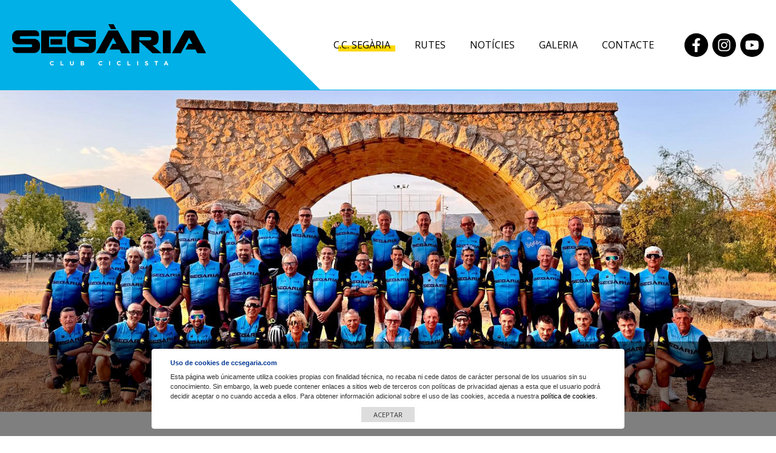

--- FILE ---
content_type: text/html; charset=UTF-8
request_url: https://ccsegaria.com/
body_size: 4817
content:
<!DOCTYPE html>
<html lang="ca">

<head>
    <meta charset="UTF-8">
    <meta http-equiv="X-UA-Compatible" content="IE=edge">
    <meta name="viewport" content="width=device-width, initial-scale=1.0">
    <title>Club Ciclista Segària</title>
    <link rel="canonical" href="https://ccsegaria.com/">
    <link rel="icon" type="image/png" href="/view/template/assets/img/favicon.png">
    <link rel="preconnect" href="https://fonts.googleapis.com">
    <link rel="preconnect" href="https://fonts.gstatic.com" crossorigin>
    <link href="https://fonts.googleapis.com/css2?family=Montserrat:wght@700&family=Open+Sans:wght@400;600;700&display=swap" rel="stylesheet"> 
    <link rel="stylesheet" href="/view/template/assets/css/main.css?220802142401">
</head>

<body class="home">
    <header class="header">
        <div class="header-container container">
            <div class="header-logo">
                <a href="https://ccsegaria.com/">
                    <img src="/view/template/assets/img/logo.png" alt="Segària Club Ciclista" class="img-responsive" loading="lazy"
                        width="320" height="69">
                </a>
                <div class="logo-back"></div>
            </div>

            <div class="header-menu">
                <div id="btn-offcanvas" class="hamburger">
                    <div class="hamburger-box">
                        <div class="hamburger-inner"></div>
                    </div>
                </div>

                <nav class="menu">
                    <div class="menu-header header-responsive">
                        <img src="/view/template/assets/img/logo_responsive.png" alt="Segària Club Ciclista" class="" loading="lazy"
                            width="150" height="33">
                        <div class="menu-btn-close">
                            <svg class="ico">
                                <use xlink:href="/view/template/assets/svg/icons.svg#close" href="/view/template/assets/svg/icons.svg#close" />
                            </svg>
                        </div>
                    </div>
                    <ul class="menu-list">
                        <li class="menu-item active">
                            <a href="https://ccsegaria.com/">C.C. Segària</a>
                        </li>
                        <li class="menu-item">
                            <a href="https://ccsegaria.com/rutes">Rutes</a>
                        </li>
                        <li class="menu-item">
                            <a href="https://ccsegaria.com/noticies">Notícies</a>
                        </li>
                        <li class="menu-item">
                            <a href="https://ccsegaria.com/galeries">Galeria</a>
                        </li>
                        <li class="menu-item">
                            <a href="https://ccsegaria.com/contacte">Contacte</a>
                        </li>
                    </ul>

                    <div class="social-media">
                        <a href="https://www.facebook.com/SegariaClubCiclista/" target="_blank" class="btn circle social">
                            <svg class="ico social-ico">
                                <use xlink:href="/view/template/assets/svg/icons.svg#facebook" href="/view/template/assets/svg/icons.svg#facebook" />
                            </svg>
                        </a>
                        <a href="https://www.instagram.com/ccsegaria/" target="_blank" class="btn circle social">
                            <svg class="ico social-ico">
                                <use xlink:href="/view/template/assets/svg/icons.svg#instagram"
                                    href="/view/template/assets/svg/icons.svg#instagram" />
                            </svg>
                        </a>
                        <a href="https://www.youtube.com/channel/UC0dYvMdlbIUkoiSdzCZL8Ew" target="_blank" class="btn circle social">
                            <svg class="ico social-ico">
                                <use xlink:href="/view/template/assets/svg/icons.svg#youtube" href="/view/template/assets/svg/icons.svg#youtube" />
                            </svg>
                        </a>
                    </div>

                    <div class="menu-mobile-footer header-desktop">
                        <div class="footer-info">
                            <div class="footer-left">
                                <span class="footer-info-item">Club Ciclista Segària</span>
                                <span class="footer-info-item">Copyright ©</span>
                                <span class="footer-info-item">
                                    <ul class="footer-legal-list">
                                    </ul>
                                </span>
                            </div>
                            <div class="footer-right">
                                Powered by: <span class="footer-powered">Guillen Martin</span><span
                                    class="footer-cuadratico">
                                    with
                                    Cuadrático®</span>
                            </div>
                        </div>
                    </div>
                </nav>
            </div>
        </div>
    </header>
	<main class="home">
		<section id="banner-home" class="banner">
			<div class="preloader"></div>
			<ul id="slideWrap">
				<li class="banner">
					<img src="https://ccsegaria.com/public/images/cache/1930x800/club-segaria-2025-1753122476.jpg" alt="" class="banner-img" loading="lazy" width="1930"
				height="800">
				</li>
				<li class="banner">
					<img src="https://ccsegaria.com/public/images/cache/1930x800/sliderssegaria-08-1667760199.jpg" alt="" class="banner-img" loading="lazy" width="1930"
				height="800">
				</li>
				<li class="banner">
					<img src="https://ccsegaria.com/public/images/cache/1930x800/banner-web-ccsegaria-01-1658392251.jpg" alt="" class="banner-img" loading="lazy" width="1930"
				height="800">
				</li>
				<li class="banner">
					<img src="https://ccsegaria.com/public/images/cache/1930x800/sliderssegaria-06-1667760197.jpg" alt="" class="banner-img" loading="lazy" width="1930"
				height="800">
				</li>
				<li class="banner">
					<img src="https://ccsegaria.com/public/images/cache/1930x800/sliderssegaria-03-1667760197.jpg" alt="" class="banner-img" loading="lazy" width="1930"
				height="800">
				</li>
				<li class="banner">
					<img src="https://ccsegaria.com/public/images/cache/1930x800/sliderssegaria-02-1667760197.jpg" alt="" class="banner-img" loading="lazy" width="1930"
				height="800">
				</li>
				<li class="banner">
					<img src="https://ccsegaria.com/public/images/cache/1930x800/banner-web-ccsegaria-1658392254.jpg" alt="" class="banner-img" loading="lazy" width="1930"
				height="800">
				</li>
				<li class="banner">
					<img src="https://ccsegaria.com/public/images/cache/1930x800/sliderssegaria-04-1667760199.jpg" alt="" class="banner-img" loading="lazy" width="1930"
				height="800">
				</li>
				<li class="banner">
					<img src="https://ccsegaria.com/public/images/cache/1930x800/sliderssegaria-01-1667760198.jpg" alt="" class="banner-img" loading="lazy" width="1930"
				height="800">
				</li>
				<li class="banner">
					<img src="https://ccsegaria.com/public/images/cache/1930x800/sliderssegaria-05-1667760203.jpg" alt="" class="banner-img" loading="lazy" width="1930"
				height="800">
				</li>
				<li class="banner">
					<img src="https://ccsegaria.com/public/images/cache/1930x800/sliderssegaria-07-1667760408.jpg" alt="" class="banner-img" loading="lazy" width="1930"
				height="800">
				</li>
			</ul>
			<div class="banner-radio"></div>
		</section>
		<section class="introduction container margin-bottom">
			<article class="introduction-content">
				<h1 class="title">Club Ciclista Segária</h1>
				<div class="introduction-txt">
					<h4 class="subtitle">Nova temporada, noves il·lusions!</h4>
					<p>El <strong>Club Ciclista Segária és la identitat ciclista més important d'Ondara i una de les més destacades de la Marina Alta</strong>. Des dels seus inicis, a finals de la dècada dels 80, ha anat creixent com a club ciclista, fins a arribar al que és hui, <strong>una agrupació amb més de 100 socis afiliats</strong>. Entre ells hi ha tot tipus de perfils, <strong>des del que practica ciclisme de forma esporàdica com a forma de vida saludable i una excusa per a eixir a esmorzar amb amics fins als més estrictes i exigents esportistes que competixen en carreres més dures del calendari</strong>.</p>
<p><span>El <strong>Club Ciclista Sègaria està establit a Ondara (Alacant)</strong> , però els seus membres residixen en diferents localitats, províncies i inclús per tot el continent.</span></p>			</article>
		</section>

		<section class="banner-static margin-bottom">
			<div class="banner-text container">
				<h3>COMPANYERISME. PASSIÓ.</h3>
<h3>SUPERACIÓ. DIVERSIÓ.</h3>
<h3>“COMPETICIÓ SANA”</h3>			</div>
		</section>
		<section class="margin-bottom container">
			<div class="embed-responsive embed-responsive-16by9">
				<iframe width="560" height="315" src="https://www.youtube.com/embed/A0Yw9Fve6Yw" frameborder="0" allowfullscreen></iframe>
			</div>
		</section>
		<section class="notices margin-bottom container">
			<article class="section-info-top">
				<div class="section-info-title">
					<svg class="ico speaker-ico">
						<use xlink:href="/view/template/assets/svg/icons.svg#speaker" href="/view/template/assets/svg/icons.svg#speaker" />
					</svg>
					<h2 class="title">NOTÍCIES DESTACADES</h2>
				</div>
				<a href="https://ccsegaria.com/noticies" class="btn yellow">
					Veure totes
					<svg class="ico">
						<use xlink:href="/view/template/assets/svg/icons.svg#arrow_right" href="/view/template/assets/svg/icons.svg#arrow_right" />
					</svg>
				</a>
			</article>
			<article class="section-info-txt">
				<p>En aquesta secció de notícies el <strong>Club Ciclista Segària</strong> només notificarà alguna notícia relacionada amb la carrera on el club col·labora, com a exemple en la carrera de “<strong>La Volta la Marina Alta” que es disputa cada any a la població d'Ondara</strong>, o com el any passat recolçar al Ayuntament d'Ondara en la “<strong>Volta a la Comunitat Valenciana</strong>”, o un altra noticia d'interès per als membres del club o un altra noticia d'informació general interessant.</p>			</article>
			<section class="notices-cards">
				<article class="notice-card">
					<div class="notice-card-img">
						<a href="https://ccsegaria.com/noticias/laguila-de-segaria-2003">
							<img src="https://ccsegaria.com/public/images/cache/640x480/cartelllaguila-05-1675966901.jpg" alt="L'Àguila de Segària 2003" class="img-responsive" loading="lazy"
								width="640" height="480">
						</a>
					</div>
					<div class="notice-card-info">
						<a href="https://ccsegaria.com/noticias/laguila-de-segaria-2003">
							<span class="notice-card-title">L'Àguila de Segària 2003</span>
						</a>
						<p>El pròxim 25 de març de 2023 celebrarem la nostra primera marxa cicloesportiva l'Aguila de Segària.
Junt amb Trifitness31 i la Regidoria d'Esports de l'Ajuntament d'Ondara, estem organitzant este event sense precendents en la nostra localitat i que obri el calendari cicloturista 2023.</p>						<a href="https://ccsegaria.com/noticias/laguila-de-segaria-2003" class="btn yellow">
							Llegir-ne més...
							<svg class="ico">
								<use xlink:href="/view/template/assets/svg/icons.svg#arrow_right"
									href="/view/template/assets/svg/icons.svg#arrow_right" />
							</svg>
						</a>
					</div>
				</article>
				<article class="notice-card">
					<div class="notice-card-img">
						<a href="https://ccsegaria.com/noticias/premios-de-los-metros-solidarios">
							<img src="https://ccsegaria.com/public/images/cache/640x480/metrossolidaris_premis-1661973026.jpg" alt="Premios de los metros solidarios" class="img-responsive" loading="lazy"
								width="640" height="480">
						</a>
					</div>
					<div class="notice-card-info">
						<a href="https://ccsegaria.com/noticias/premios-de-los-metros-solidarios">
							<span class="notice-card-title">Premios de los metros solidarios</span>
						</a>
						<p>Aquí teneis el listado de los metros solidarios.</p>
<p>Busca tu número y suerte!</p>						<a href="https://ccsegaria.com/noticias/premios-de-los-metros-solidarios" class="btn yellow">
							Llegir-ne més...
							<svg class="ico">
								<use xlink:href="/view/template/assets/svg/icons.svg#arrow_right"
									href="/view/template/assets/svg/icons.svg#arrow_right" />
							</svg>
						</a>
					</div>
				</article>
				<article class="notice-card">
					<div class="notice-card-img">
						<a href="https://ccsegaria.com/noticias/everesting-solidario-by-xiquet-conseguido">
							<img src="https://ccsegaria.com/public/images/cache/640x480/whatsapp-image-2022-08-28-at-9.20.46-pm-1661791424.png" alt="Everesting Solidario by Xiquet, la crónica." class="img-responsive" loading="lazy"
								width="640" height="480">
						</a>
					</div>
					<div class="notice-card-info">
						<a href="https://ccsegaria.com/noticias/everesting-solidario-by-xiquet-conseguido">
							<span class="notice-card-title">Everesting Solidario by Xiquet, la crónica.</span>
						</a>
						<p>Faltan pocos minutos para las 00:00h del 28 de agosto de 2022.
En la carpa base de Màxima Bikes, situada a pie de puerto, se ultiman los detalles. Mecánica, ciclocomputador, baterías, comida, ropa... todo listo.
3,2,1... ¡Arrancamos!</p>						<a href="https://ccsegaria.com/noticias/everesting-solidario-by-xiquet-conseguido" class="btn yellow">
							Llegir-ne més...
							<svg class="ico">
								<use xlink:href="/view/template/assets/svg/icons.svg#arrow_right"
									href="/view/template/assets/svg/icons.svg#arrow_right" />
							</svg>
						</a>
					</div>
				</article>
				<article class="notice-card">
					<div class="notice-card-img">
						<a href="https://ccsegaria.com/noticias/everesting-solidari-xiquet">
							<img src="https://ccsegaria.com/public/images/cache/640x480/everesting-xiquet.00_00_00_00.imagen-fija001-1659093307.jpg" alt="Everesting Solidari by Xiquet" class="img-responsive" loading="lazy"
								width="640" height="480">
						</a>
					</div>
					<div class="notice-card-info">
						<a href="https://ccsegaria.com/noticias/everesting-solidari-xiquet">
							<span class="notice-card-title">Everesting Solidari by Xiquet</span>
						</a>
						<p>El pròxim dia 28 d'Agost a les 0.00 hrs, començara el "Everesting Solidari by Xiquet".</p>						<a href="https://ccsegaria.com/noticias/everesting-solidari-xiquet" class="btn yellow">
							Llegir-ne més...
							<svg class="ico">
								<use xlink:href="/view/template/assets/svg/icons.svg#arrow_right"
									href="/view/template/assets/svg/icons.svg#arrow_right" />
							</svg>
						</a>
					</div>
				</article>
				<article class="notice-card">
					<div class="notice-card-img">
						<a href="https://ccsegaria.com/noticias/dia-del-club">
							<img src="https://ccsegaria.com/public/images/cache/640x480/fotooficial2022-1657357508.jpg" alt="Dia del Club" class="img-responsive" loading="lazy"
								width="640" height="480">
						</a>
					</div>
					<div class="notice-card-info">
						<a href="https://ccsegaria.com/noticias/dia-del-club">
							<span class="notice-card-title">Dia del Club</span>
						</a>
						<p>El pròxim diumenge 3 de Juliol, a les 7:00 hrs farem la foto oficial del Club. Puntualitat màxima. Qui vulga café, a les 6:45 hrs.No s’oblideu vestir l’equipació oficial, la més actual que tingueu disponible.
</p>						<a href="https://ccsegaria.com/noticias/dia-del-club" class="btn yellow">
							Llegir-ne més...
							<svg class="ico">
								<use xlink:href="/view/template/assets/svg/icons.svg#arrow_right"
									href="/view/template/assets/svg/icons.svg#arrow_right" />
							</svg>
						</a>
					</div>
				</article>
				<article class="notice-card">
					<div class="notice-card-img">
						<a href="https://ccsegaria.com/noticias/volta-ciclista-6-marc-2022">
							<img src="https://ccsegaria.com/public/images/cache/640x480/ondara-web-1655296962.jpg" alt="Volta Ciclista 6 Març 2022" class="img-responsive" loading="lazy"
								width="640" height="480">
						</a>
					</div>
					<div class="notice-card-info">
						<a href="https://ccsegaria.com/noticias/volta-ciclista-6-marc-2022">
							<span class="notice-card-title">Volta Ciclista 6 Març 2022</span>
						</a>
						<p>La Volta Ciclista Femines de l'Ajuntament d'Ondara. Copa Mediterrànea - Hyundai Koryo Car arriba a Ondara.</p>						<a href="https://ccsegaria.com/noticias/volta-ciclista-6-marc-2022" class="btn yellow">
							Llegir-ne més...
							<svg class="ico">
								<use xlink:href="/view/template/assets/svg/icons.svg#arrow_right"
									href="/view/template/assets/svg/icons.svg#arrow_right" />
							</svg>
						</a>
					</div>
				</article>
			</section>
		</section>
	</main>

    <section class="instagram margin-bottom container">
        <article class="instagram-info">
            <svg class="ico">
                <use xlink:href="/view/template/assets/svg/icons.svg#instagram" href="/view/template/assets/svg/icons.svg#instagram" />
            </svg>
            <span class="instagram-title"><strong>INSTAGRAM</strong></span>
            <span class="instagram-subtitle">SUMA KILÒMETRES AMB NOSALTRES</span>
            <a href="https://www.instagram.com/ccsegaria/?hl=es" target="_blank" class="instagram-location">@ccsegaria</a>
        </article>
    </section>
    
    <footer class="footer">
        <div class="logos-white container">
            <a href="https://www.uci.org/" target="_blank"><img src="/view/template/assets/img/logo/UCI_logo.png" alt="UCI" class="img-responsive" loading="lazy" width="180"
                height="70"></a>
            <a href="https://www.comunitatdelesport.com/" target="_blank"><img src="/view/template/assets/img/logo/Comunitat_logo.png" alt="Comunitat de l'Esport" class="img-responsive"
                loading="lazy" width="208" height="72"></a>
            <a href="https://rfec.com/index.php/es/smartweb/seccion/seccion/rfec/home" target="_blank"><img src="/view/template/assets/img/logo/RFE_logo.png" alt="Real Federación Española de Ciclismo" class="img-responsive"
                loading="lazy" width="309" height="50"></a>
            <a href="https://fccv.es/" target="_blank"><img src="/view/template/assets/img/logo/FCCV.png" alt="Federació Ciclisme Comunitat Valenciana" class="img-responsive"
                loading="lazy" width="200" height="75"></a>
            <a href="https://voltalamarina.com/" target="_blank"><img src="/view/template/assets/img/logo/La_Marina.png" alt="La Marina" class="img-responsive" loading="lazy" width="207"
                height="75"></a>
        </div>
        <div class="footer-container">
            <div class="footer-content">
                <div class="footer-logo container">
                    <div class="footer-logo-content">
                        <img src="/view/template/assets/img/logo/respecte.png" alt="Respecte es cosa de tots" class="img-responsive"
                        loading="lazy" width="281" height="95">
                    </div>
                    <div class="footer-logo-content">
                        <img src="/view/template/assets/img/logo/solo_puede_quedar_uno.png" alt="Solo puede quedar uno o ninguno"
                        class="img-responsive" loading="lazy" width="198" height="198">
                    </div>
                    <div class="footer-logo-content">
                        <img src="/view/template/assets/img/logo/ajuntament_ondara.png" alt="Ajuntament d'Ondara" class="img-responsive"
                        loading="lazy" width="245" height="94">
                    </div>
                </div>
                <div class="white-line"></div>
                <div class="footer-info container">
                    <div class="footer-left">
                        <span class="footer-info-item">Club Ciclista Segària</span>
                        <span class="footer-info-item">Copyright ©</span>
                        <span class="footer-info-item">
                            <ul class="footer-legal-list">
                                <li class="footer-legal-item"><a href="https://ccsegaria.com/avis-legal">Avís legal</a></li>
                                <li class="footer-legal-item"><a href="https://ccsegaria.com/politica-de-cookies">Cookies</a></li>
                                <li class="footer-legal-item"><a href="https://ccsegaria.com/politica-de-privacitat">Privacitat</a></li>
                            </ul>
                        </span>
                    </div>
                    <div class="footer-right">
                        Powered by: <span class="footer-powered"><a href="http://www.guillenmartin.com/" target="_blank">Guillen Martin</a></span><span class="footer-cuadratico">
                            with
                            Cuadrático®</span>
                    </div>
                </div>
            </div>
        </div>
    </footer>
    <div id="capacookies">
    <div>
        <p><strong>Uso de cookies de ccsegaria.com</strong></p>
        <p>Esta página web únicamente utiliza cookies propias con finalidad técnica, no recaba ni cede datos de carácter personal de los usuarios sin su conocimiento. Sin embargo, la web puede contener enlaces a sitios web de terceros con políticas de privacidad ajenas a esta que el usuario podrá decidir aceptar o no cuando acceda a ellos. Para obtener información adicional sobre el uso de las cookies, acceda a nuestra <a href="/politica-de-cookies" rel="nofollow">política de cookies</a>.</p>
        <span class="aceptar_cookies"><a href="#" class="aceptar_cookies">ACEPTAR</a></span>
    </div>
    </div>

    <script src="/view/template/assets/vendor/fslightbox/fslightbox.js"></script>
    <script src="/view/template/assets/vendor/pristine/pristine.min.js"></script>
    <script src="/view/template/assets/vendor/politicacookies/politicacookies.js"></script>
    <script src="/view/template/assets/js/main.js?220802142401"></script>
    <script>
        dlw.menu();
        dlw.home();
        dlw.main();
    </script>
</body>

</html>

--- FILE ---
content_type: text/css
request_url: https://ccsegaria.com/view/template/assets/css/main.css?220802142401
body_size: 12172
content:
/* ************ Custom 	 ************ */
:root {
	--blue-color: #00b0e6;
	--yellow-color: #fed800;
	--grey-color: #f1f5f9;
	--first-font: "Open Sans", sans-serif;
	--second-font: "Montserrat", sans-serif;
}

html {
	box-sizing: border-box;
	scroll-behavior: smooth;
}

*,
*::after,
*::before {
	box-sizing: inherit;
}

body {
	font-family: var(--first-font);
	color: #000000;
	font-size: 16px;
	line-height: 22px;
	background-color: #ffffff;
	display: flex;
	flex-direction: column;
	min-height: 100vh;
	margin: 0;
}

a {
	text-decoration: none;
	color: #000000;
	transition: color 750ms ease;
}
/* a:hover {
	color: #1E1E1C;
} */

/* Preload */
.preloader {
	position: absolute;
	top: 0;
	bottom: 0;
	left: 0;
	right: 0;
	width: 100%;
	height: 100%;
	z-index: 100;
}
.preloader:after {
	content: '';
	position: absolute;
	top: 50%;
	left: 50%;
	margin-left: -40px;
	margin-top: -40px;
	width: 80px;
	height: 80px;
	border: 10px solid rgba(255, 255, 255, 0.2);
	border-left: 10px solid #00b0e6;
	border-radius: 50%;
	-webkit-animation: loader-animation 1.1s infinite linear;
	animation: loader-animation 1.1s infinite linear;
}
@-webkit-keyframes loader-animation {
  0% {
    -webkit-transform: rotate(0deg);
    transform: rotate(0deg);
  }
  100% {
    -webkit-transform: rotate(360deg);
    transform: rotate(360deg);
  }
}
@keyframes loader-animation {
  0% {
    -webkit-transform: rotate(0deg);
    transform: rotate(0deg);
  }
  100% {
    -webkit-transform: rotate(360deg);
    transform: rotate(360deg);
  }
}
/* Fin Preload */

h1,
h2 {
	font-family: var(--second-font);
	font-weight: 700;
	font-size: 50px;
	line-height: 61px;
	margin: 0;
}
h3 {
	font-family: var(--first-font);
	font-weight: 700;
	font-size: 40px;
	line-height: 54px;
	margin: 0;
}
h4 {
	font-family: var(--first-font);
	font-weight: 700;
	font-size: 26px;
	line-height: 35px;
	margin: 0;
}

@media (max-width: 572px) {
	h1,
	h2 {
		font-size: 30px;
		line-height: 38px;
	}
	h3 {
		font-size: 26px;
		line-height: 35px;
	}
	h4 {
		font-family: var(--first-font);
		font-weight: 700;
		font-size: 26px;
		line-height: 35px;
		margin: 0;
	}
}

.btn {
	cursor: pointer;
	border: none;
	font-weight: bold;
}
.btn.yellow {
	background: linear-gradient(
		25deg,
		var(--blue-color) 50%,
		var(--yellow-color) 50%
	);
	background-size: 275% 100%;
	background-position: right bottom;
	color: #000000;
	padding: 8px 10px;
	display: flex;
	align-items: center;
	transition: all 0.4s ease;
}
.btn.yellow:hover {
	background-position: left top;
	color: #ffffff;
}
.btn.yellow svg {
	margin-left: 10px;
	color: #A88F00;
	transition: color .4s;
}
.btn.yellow:hover svg {
	color: #fff;
}
.btn.yellow svg.left {
	margin-left: 0px;
	margin-right: 10px;
}
.btn.circle {
	background: linear-gradient(to right, var(--blue-color) 50%, #000000 50%);
	background-size: 200% 100%;
	background-position: right bottom;
	border-radius: 50%;
	color: #ffffff;
	transition: all 0.4s ease-out;
}
.btn.circle:hover {
	background-position: left bottom;
}
.btn-return {
	display: flex;
	justify-content: flex-end;
	color: #000;
	font-weight: 700;
}

.container {
	width: 100%;
	max-width: 1480px;
	padding-right: 20px;
	padding-left: 20px;
	margin-left: auto;
	margin-right: auto;
}

.ico {
	display: inline-block;
	font-size: inherit;
	width: 1em;
	height: 1em;
	stroke-width: 0;
	stroke: currentColor;
	fill: currentColor;
	vertical-align: middle;
}
.ico.social-ico {
	width: 23px;
	height: 23px;
}
.ico.marker-ico {
	width: 83px;
	height: 115px;
	margin-bottom: 32px;
}
.ico.speaker-ico {
	width: 128px;
	height: 115px;
	margin-bottom: 32px;
}

@media (max-width: 572px) {
	.ico.marker-ico {
		width: 40px;
		height: 55px;
		margin-bottom: 15px;
	}
	.ico.speaker-ico {
		width: 61px;
		height: 55px;
		margin-bottom: 15px;
	}
}

.img-responsive {
	display: block;
	max-width: 100%;
	width: auto;
	height: auto;
	margin: auto;
}

.margin-bottom {
	margin-bottom: 129px;
}
@media (max-width: 672px) {
	.margin-bottom {
		margin-bottom: 65px;
	}
}

.social {
	width: 39px;
	height: 39px;
	display: flex;
	align-items: center;
	justify-content: center;
}
.social:not(:last-child) {
	margin-right: 7px;
}
.social:hover {
	transform: rotate(360deg);
}
.social-media {
	margin: 0;
	padding: 0;
	list-style: none;
	display: flex;
}
svg.social-ico {
	transition: all 0.5s;
}

.title {
	position: relative;
}
.introduction-content .title {
	text-transform: uppercase;
}
.title::after {
	content: "";
	width: 120%;
	max-width: 372px;
	height: 28px;
	background: var(--yellow-color);
	position: absolute;
	left: 25px;
	bottom: 0;
	z-index: -1;
	transition: all 0.5s ease;
}
@media (max-width: 572px) {
	.title::after {
		height: 12px;
		max-width: 150px;
	}
}


/* COOKIES */
#capacookies {
	display: none;
	background: rgba(0, 0, 0, 0.5);
	padding: 12px 0;
	position: fixed;
	width: 100%;
	z-index: 2147483647;
	bottom: 0;
}
#capacookies div {
	border: 1px solid #fff;
	border-radius: 4px 4px 4px 4px;
	box-shadow: 0 0 2px 0 rgba(0, 0, 0, 0.2) inset;
	margin: 0 auto;
	width:90%;
	max-width: 780px;
	padding: 8px 30px 8px 30px;
	position: relative;
	vertical-align: middle;
	background:#fff;
}
#capacookies p {
	color: #333333;
    font: 11px/16px Tahoma,Arial,Helvetica,Garuda,sans-serif;
    margin: 5px 0;
}
#capacookies p strong {
    display: block;
    font-weight: bold;
    line-height: 19px;
    margin-bottom: 3px;
	color: #003895;
}
#capacookies img {
	display: block;
	height: 16px;
	overflow: hidden;
	position: absolute;
	right: 8px;
	text-indent: 100%;
	top: 11px;
	white-space: nowrap;
	width: 16px;
	cursor: pointer;
}
#capacookies span.aceptar_cookies {
	display:block;
	text-align:center;
	padding:5px 0;
}
#capacookies span.aceptar_cookies a {
	font-size:11px;
	line-height:11px;
	background:#ddd;
	padding:5px 20px;
	color: #333333;
	text-decoration:none;
}
#capacookies span.aceptar_cookies a:hover {
	background:#ccc;
}

.alerta{
	display: none;
	position:fixed;
	top:0;
	left:0;
	width:100%;
	text-align:center;
	color:#fff;
	padding:20px 10px;
	z-index:9999;
	-webkit-box-shadow:0 5px 5px 0 rgba(0,0,0,.2);
	-moz-box-shadow:0 5px 5px 0 rgba(0,0,0,.2);
	box-shadow:0 5px 5px 0 rgba(0,0,0,.2);
}
.alerta.warning{ background:#d90000; }
.alerta.success{ background:#7ec700; }
.alerta:before {
	position: absolute;
	content: url('data:image/svg+xml,%3Csvg%20xmlns%3D%22http%3A%2F%2Fwww.w3.org%2F2000%2Fsvg%22%20width%3D%2218%22%20height%3D%2218%22%20viewBox%3D%220%200%20320%20512%22%3E%3Cpath%20d%3D%22M310.6%20361.4c12.5%2012.5%2012.5%2032.75%200%2045.25C304.4%20412.9%20296.2%20416%20288%20416s-16.38-3.125-22.62-9.375L160%20301.3L54.63%20406.6C48.38%20412.9%2040.19%20416%2032%20416S15.63%20412.9%209.375%20406.6c-12.5-12.5-12.5-32.75%200-45.25l105.4-105.4L9.375%20150.6c-12.5-12.5-12.5-32.75%200-45.25s32.75-12.5%2045.25%200L160%20210.8l105.4-105.4c12.5-12.5%2032.75-12.5%2045.25%200s12.5%2032.75%200%2045.25l-105.4%20105.4L310.6%20361.4z%22%20fill%3D%22white%22%2F%3E%3C%2Fsvg%3E');
	color: #fff;
	top: 14px;
	right: 20px;
	border: 2px solid #fff;
	width: 30px;
	height: 30px;
	border-radius: 50%;
	text-align: center;
	font-size: 18px;
	line-height: 28px;
	cursor: pointer;
}

/* Grid Columns */
.grid-col-12 {
	grid-template-columns: repeat(12, 1fr);
}
.col-12 {
	grid-column: 12 span;
}
.col-10 {
	grid-column: 10 span;
}
.col-8 {
	grid-column: 8 span;
}
.col-6 {
	grid-column: 6 span;
}
.col-4 {
	grid-column: 4 span;
}
.col-2 {
	grid-column: 2 span;
}
@media (max-width: 872px) {
	.col-12,
	.col-pad-12 {
		grid-column: 12 span;
	}
	.col-10,
	.col-pad-10 {
		grid-column: 12 span;
	}
	.col-8,
	.col-pad-8 {
		grid-column: 12 span;
	}
	.col-6,
	.col-pad-6 {
		grid-column: 12 span;
	}
	.col-4,
	.col-pad-4 {
		grid-column: 12 span;
	}
	.col-2,
	.col-pad-2 {
		grid-column: 12 span;
	}
}
/* End Grid Columns */

/* Hamburger */
.hamburger {
	height: 28px;
	display: inline-block;
	cursor: pointer;
	text-transform: none;
	border: 0;
	margin: 0;
	overflow: visible;
	text-align: center;
}
.hamburger-box {
	width: 32px;
	height: 31px;
	display: inline-block;
	position: relative;
}
.hamburger-inner {
	display: block;
	top: 50%;
	margin-top: -2px;
}
.hamburger-inner,
.hamburger-inner::before,
.hamburger-inner::after {
	width: 29px;
	height: 3px;
	background-color: #000000;
	position: absolute;
	border-radius: 4px;
}
.hamburger-inner::before,
.hamburger-inner::after {
	content: "";
	display: block;
}
.hamburger-inner::before {
	top: -8px;
}
.hamburger-inner::after {
	bottom: -8px;
}
/* Hamburger End */

#btn-offcanvas,
#offcanvas-overlay {
	display: none;
}

/* HEADER */
.header {
    position: fixed;
    width: 100%;
	height: 149px;
    background: #fff;
    z-index: 1100;
    border-bottom: 1px solid #00B0E6;
    transition: height .2s;
}
.scroll header {
	height: 80px;	
}
.header-container {
	display: flex;
	justify-content: space-between;
	align-items: center;
	height: 100%;
	padding: 0px 20px;
}
.logo-back {
	position: absolute;
	top: 0;
	left: 0;
	z-index: -1;
	width: 50%;
	height: 149px;
	background-color: var(--blue-color);
	transition: height .2s;
	transform: translateX(-350px);
}
.scroll .logo-back {
	height: 80px;
}
.logo-back::before {
	content: "";
	position: relative;
	left: 100%;
	display: inline-block;
	width: 0;
	height: 0;
	border-style: solid;
	border-width: 149px 0 0 149px;
	border-color: transparent transparent transparent var(--blue-color);
	transition: border-width .2s;
}
.scroll .logo-back::before {
	border-width: 80px 0 0 80px;
}
.header-responsive {
	display: none;
}
.menu {
	display: flex;
	align-items: center;
}
.menu-list {
	margin: 0;
	padding: 0;
	list-style: none;
	display: flex;
	margin-right: 50px;
}
li.menu-item {
	position: relative;
	text-transform: uppercase;
}
li.menu-item::after {
	content: "";
	width: 0;
	height: 10px;
	background: var(--yellow-color);
	position: absolute;
	left: 8px;
	bottom: 0;
	z-index: -1;
	transition: all 0.3s ease;
}
li.menu-item.active::after {
	width: 100%;
}
li.menu-item:hover::after {
	width: 100%;
}
li.menu-item:not(:last-child) {
	margin-right: 40px;
}

@media (min-width: 1264px) {
	.header-desktop {
		display: none;
	}
}
@media (max-width: 1470px) {
	.logo-back {
		width: 380px;
		transform: translateX(0);
	}
}
@media (max-width: 1264px) {
	.header-responsive {
		display: block;
	}
	body.offcanvas {
		height: 100%;
		overflow: hidden;
		z-index: 100;
	}
	#btn-offcanvas {
		display: block;
	}
	#offcanvas-overlay {
		position: fixed;
		left: 0;
		top: 0;
		right: 0;
		bottom: 0;
		height: 100vh;
		background-color: rgba(0, 0, 0, 0.7);
		cursor: pointer;
		z-index: 3;
		overflow: hidden;
		display: block;
	}

	.menu {
		display: flex;
		flex-direction: column;

		font-size: 16px;
		line-height: 20px;

		position: fixed;
		margin-left: 0;
		margin-right: 0;
		padding: 0 20px;
		bottom: 0;
		right: 0;
		width: 100%;
		background: rgba(0, 0, 0, 0.2);
		overflow: auto;
		z-index: 10;
		transform-origin: 0 100%;
		transform: scaleY(0);
		height: 0;
		transition: transform 0.4s;
	}
	body.offcanvas .menu {
		transform: scaleY(1);
		opacity: 1;
		transition: transform 0.4s;
	}
	.btn-menu {
		background: #111820;
		transition: none;
		margin-bottom: 5px;
		margin-right: 10px;
	}

	.menu-header {
		display: flex;
		justify-content: space-between;
		margin-top: 45px;
		align-items: center;
		margin-bottom: 5px;
		width: 100%;
	}
	.menu-btn-close {
		display: inline;
		cursor: pointer;
		color: #ffffff;
	}
	.menu-btn-close svg {
		width: 20px;
		height: 20px;
		vertical-align: baseline;
		transition: color 0.4s;
	}
	.menu-btn-close:hover svg {
		color: var(--blue-color);
	}
	.menu-list {
		display: block;
		list-style: none;
		padding-inline-start: 0;
		margin: 0;
		margin-top: 40px;
		margin-bottom: 52px;
		width: 100%;
		border-top: 1px solid var(--blue-color);
	}
	.menu-item {
		padding: 30px 0px;
		font-family: var(--second-font);
		border-bottom: 1px solid var(--blue-color);
		display: flex;
		flex-direction: column;
		align-content: center;
		width: 100%;
	}
	.menu-item a {
		color: #ffffff;
		width: 100%;
		font-family: var(--second-font);
		font-weight: 700;
		font-size: 26px;
		line-height: 33px;
		display: flex;
		justify-content: center;
		text-align: center;
		transition: color 0.4s;
	}
	.menu-item a:hover {
		color: var(--blue-color);
	}
	li.menu-item::after {
		display: none;
	}
	/* .menu-item.active > a {
		color: var(--second-color);
	}
	.menu-item.active {
		background: #5A507A;
	} */
	.header .btn.circle.social {
		background: var(--blue-color);
		background-size: 100%;
	}
	.social:not(:last-child) {
		margin-right: 19px;
	}

	.menu-mobile-footer {
		color: #fff;
		margin-top: 45px;
	}
	.menu-footer {
		display: flex;
		flex-direction: column;
		align-items: center;
		padding-top: 41px;
		padding-bottom: 65px;
	}
	.menu-footer img {
		margin-bottom: 23px;
	}
	.menu-footer-text {
		color: #fff;
		font-family: "Inter";
		font-size: 15px;
		line-height: 23px;
		text-align: center;
		margin-bottom: 5px;
	}
	/* a.menu-footer-text:hover {
		color: var(--second-color);
	} */
}
@media (max-width: 664px) {
	.header,
	.logo-back {
		height: 80px;
	}
	.logo-back {
		width: 170px;
	}
	.logo-back::before {
		border-width: 80px 0 0 80px;
	}
	.header-logo img {
		width: 150px;
	}
}
/* END HEADER */

/* FOOTER */
.logos-white {
	display: flex;
	justify-content: space-around;
	flex-wrap: wrap;
	margin-bottom: 70px;
	align-items: center;
}
.logos-white img {
	margin: 10px;
}

.footer-container {
	background-color: var(--blue-color);
	position: relative;
}
.footer-container::before {
	content: "";
	position: absolute;
	top: 0;
	left: 0;
	width: 100%;
	height: 14px;
	background-color: var(--yellow-color);
}
.footer-container .footer-content {
	display: flex;
	flex-direction: column;
	min-height: 355px;
	padding-bottom: 44px;
	padding-top: 89px;
}
.footer-logo {
	display: flex;
	align-items: center;
    justify-content: space-between;
	margin-bottom: 80px;
	width: 100%;
}

.white-line {
	width: 100%;
	margin-bottom: 42px;
	border-bottom: 2px solid #ffffff;
}

.footer-info {
	color: #ffffff;
	display: flex;
	align-items: center;
	justify-content: space-between;
}
.footer-left {
	margin-right: 23px;
	display: flex;
}
.footer-right {
	text-align: right;
}
.footer-info-list {
	margin: 0;
	padding: 0;
	list-style: none;
	display: flex;
}
.footer-info-item {
	font-family: var(--first-font);
	font-weight: 400;
	font-size: 17px;
	line-height: 23px;
	display: flex;
}
.footer-info-item a {
	color: #ffffff;
	transition: color 500ms ease;
}
.footer-info-item a:hover {
	color: var(--yellow-color);
}
.footer-info-item:not(:first-of-type)::before {
	content: "|";
	padding: 0px 10px;
}
.footer-legal-list {
	margin: 0;
	padding: 0;
	list-style: none;
	display: flex;
}
.footer-legal-item:not(:first-of-type)::before {
	content: "·";
	padding: 0px 10px;
}
.footer-powered a {
	color: #fff;
	transition: color 500ms ease;
}
.footer-powered a:hover {
	color: var(--yellow-color);
}
/*@media (max-width: 1064px) {
	.footer-cuadratico {
		display: none;
	}
	.footer-powered {
		display: block;
	}
}*/
@media (max-width: 924px) {
	.footer-info {
		justify-content: center;
		flex-wrap: wrap;
	}
	.footer-logo {
		flex-wrap: wrap;
	}
	.footer-logo-content {
		width: 50%;
	}
	.footer-logo-content:nth-child(1) {
		padding-right: 15px;
	}
	.footer-logo-content:nth-child(3) {
		padding-left: 15px;
	}
	.footer-logo-content:nth-child(2) {
		width: 100%;
		order: 2;
		padding: 0px 100px;
	}
	.footer-logo img {
		margin-bottom: 25px;
	}
	.footer-left {
		display: block;
		margin: 0 0 20px 0;
	}
	.footer-right {
		width: 100%;
		display: block;
		text-align: center;
	}
	.footer-info-item {
		display: inline;
	}
	.footer-info-item:last-child::before {
		display: none;
	}
	.footer-legal-list {
		margin-top: 10px;
		justify-content: center;
	}
}
@media (max-width: 572px) {
	.footer-container .footer-content {
		flex-direction: column;
		justify-content: flex-end;
		align-items: center;
		padding-top: 48px;
	}
	.footer-logo {
		margin-bottom: 33px;
	}
	.footer-info {
		width: 100%;
		font-size: 14px;
		line-height: 19px;
	}
	.footer-info-list {
		flex-direction: column;
		flex-wrap: wrap;
	}
	.footer-info-item {
		font-size: 14px;
		line-height: 19px;
		text-align: center;
	}
	.footer-info-item:not(:last-child) {
		margin-right: 0px;
		margin-bottom: 10px;
	}
}
@media (max-width: 464px) {
	.footer-info {
		flex-direction: column;
	}
	.footer-left {
		margin-bottom: 15px;
	}
	.footer-right {
		text-align: center;
	}
}
/* END FOOTER */

/* MAIN */
main {
	margin-top: 250px;
}
main.home {
	margin-top: 149px;
}
@media (max-width: 664px) {
	main {
	  margin-top: 120px;
	}
	main.home {
		margin-top: 80px;
	}
}
/*
@media (max-width: 572px) {
	main:not(.home) {
		margin-top: 209px;
	}
}
*/
/* BANNER */
.banner {
	height: auto;
	width: 100%;
	position: relative;
	margin-bottom: 133px;
}
.banner-navigation {
	position: absolute;
	width: 100%;
	bottom: 155px;
	z-index: 10;
}
.banner-navigation ul {
	list-style: none;
	text-align: center;
	margin: 0;
	padding: 0;
}
.banner-navigation li {
	display: inline-block;
	margin-left: -4px;
}
.banner-navigation li a {
	display: block;
	width: 20px;
	height: 20px;
	background: #999;
	border: 4px solid #fff;
	border-radius: 50%;
	margin: 0 2px;
}
.banner-navigation li a:hover,
.banner-navigation li a.active {
	background: #009bcf;
}
#slideWrap {
	display: block;
	width: 100%;
	height: auto;
	margin: 0;
	padding: 0;
	position: relative;
	/*visibility: hidden;*/
	padding-top: 41.5%;
}
#slideWrap li {
	display: block;
	position: absolute;
	top: 0;
	left: 0;
	width: 100%;
	/* height: 100%; */
	height: auto;
	/* background-position: center;
	background-repeat: no-repeat;
	background-size: cover; */
	z-index: -3;
	opacity: 0;
	transition: opacity 1s;
}
#slideWrap li.active {
	z-index: -1;
	opacity: 1;
}
#slideWrap li > img {
	margin: auto;
}
.banner-img {
	width: 100%;
	height: 100%;
	object-fit: cover;
	object-position: bottom;
}


.banner-radio input.radioBanner {
	display: none;
}
.banner-radio label {
	background-color: #fff;
	bottom: 10%;
	cursor: pointer;
	display: inline-block;
	height: 22px;
	width: 22px;
	margin: 0 5px;
	border-radius: 50%;
}
.banner-radio {
	position: absolute;
    bottom: 30px;
    left: 50%;
    transform: translateX(-50%);
}
.banner-radio input.radioBanner:checked+label {
	background-color: var(--blue-color);
	border: solid 6px white;
	-webkit-transition: 0.15s ease;
	-o-transition: 0.15s ease;
	transition: 0.15s ease;
}

@media (max-width: 672px) {
	.banner {
		margin-bottom: 63px;
	}
	.banner-radio {
	    bottom: 10px;
	}
}


.banner-static {
	height: calc(100vh - 250px);
	width: 100%;
	position: relative;
	display: flex;
	justify-content: center;
	background: url(../img/banner.jpg);
	background-repeat: no-repeat;
	background-size: cover;
	background-position: bottom;
	/* background-size: 100% 100%; */
}
@media (max-width: 672px) {
	.banner-static {
		height: calc(100vh - 400px);
		background: url(../img/banner_responsive.jpg);
		background-position: bottom center;
		background-size: cover;
	}
}
.banner-text {
	display: flex;
	flex-direction: column;
	color: #ffffff;
	position: absolute;
	top: 0;
	margin-top: 90px;
	transition: all 1.7s ease;
}
.banner-text h3 {
	margin: 0;
	font-family: var(--second-font);
	font-weight: 700;
	font-size: 60px;
	line-height: 77px;
}
@media (max-width: 872px) {
	.banner-text h3 {
		font-size: 50px;
		line-height: 58px;
	}
}
@media (max-width: 672px) {
	.banner-text h3 {
		font-size: 30px;
		line-height: 38px;
	}
}
/* END BANNER */

/* INTRODUCTION */
.introduction-txt {
	margin-top: 67px;
}
@media (max-width: 672px) {
	.introduction-txt {
		margin-top: 33px;
	}
}
/* END INTRODUCTION */

.embed-responsive {
	position: relative;
	display: block;
	height: 0;
	padding: 0;
	overflow: hidden;
}
.embed-responsive .embed-responsive-item,
.embed-responsive iframe,
.embed-responsive embed,
.embed-responsive object,
.embed-responsive video {
	position: absolute;
	top: 0;
	bottom: 0;
	left: 0;
	width: 100%;
	height: 100%;
	border: 0;
}
.embed-responsive-16by9 {
	padding-bottom: 56.25%;
}
.embed-responsive-4by3 {
	padding-bottom: 75%;
}

.legals a {
	color: var(--blue-color);
	transition: color .2s;
}
.legals a:hover {
	color: var(--yellow-color);
}
.section-info-top {
	display: flex;
	align-items: flex-start;
	justify-content: space-between;
	margin-bottom: 50px;
}
/* NEXT ROUTES */
.mes {
	display: inline-block;
	font-family: var(--second-font);
	font-size: 30px;
	line-height: 36px;
	font-weight: bold;
	background: #00B0E6;
	padding: 10px 20px;
	color: #fff;
	margin-bottom: 40px;
}
.rutes-cards {
	display: grid;
	grid-template-columns: repeat(2, 1fr);
	gap: 41px;
}
.interior .rutes-cards {
	margin-bottom: 60px;
}
.interior .rutes-cards.first {
	margin-bottom: 0;
}
.home .rutes-cards {
	margin-top: 51px;
}
.rutes-card {
	/* width: 100%; */
	background-color: var(--grey-color);
	border: 1px solid #b6b9b8;
	padding: 32px 31px 35px;
	background-image: url("data:image/svg+xml,%3Csvg width='118' height='106' viewBox='0 0 118 106' fill='none' xmlns='http://www.w3.org/2000/svg'%3E%3Cpath d='M30.8122 61.7149L32.0555 56.166C30.2176 55.419 28.3797 54.6453 26.5688 53.8984L25.1093 60.5145C24.4606 60.4611 23.7849 60.4344 23.1362 60.4344C10.3518 60.4077 0 70.5986 0 83.1905C0 95.7824 10.3518 106 23.1092 106C35.8665 106 46.2183 95.7824 46.2183 83.1905C46.2183 73.2664 39.7856 64.8362 30.8122 61.7149ZM40.0289 80.3093H26.6769L29.5419 67.4773C34.9746 69.6382 39.0288 74.4402 40.0289 80.3093ZM23.1092 100.158C13.6222 100.158 5.91919 92.5544 5.91919 83.1905C5.91919 73.8266 13.6222 66.2235 23.1092 66.2235C23.3524 66.2235 23.5686 66.2235 23.8119 66.2502L20.1901 82.5769C20.1631 82.657 20.1631 82.737 20.1631 82.7904C20.1631 82.817 20.1631 82.8437 20.1631 82.8704C20.1631 82.9238 20.1631 82.9771 20.1631 83.0305C20.1631 83.0838 20.1631 83.1105 20.1631 83.1639C20.1631 83.1639 20.1631 83.1639 20.1631 83.1905C20.1631 83.2172 20.1631 83.2706 20.1631 83.2972C20.1631 83.3506 20.1631 83.404 20.1631 83.4573C20.1631 83.5107 20.1631 83.564 20.1901 83.6174C20.1901 83.6707 20.1901 83.6974 20.2171 83.7508C20.2171 83.8041 20.2442 83.8575 20.2712 83.9375C20.2712 83.9642 20.2982 83.9909 20.2982 84.0175C20.3253 84.0709 20.3523 84.1509 20.3523 84.2043C20.3523 84.231 20.3793 84.2576 20.3793 84.2843C20.4063 84.3377 20.4334 84.4177 20.4604 84.4711C20.4604 84.4977 20.4874 84.5244 20.4874 84.5244C20.5145 84.5778 20.5685 84.6578 20.5955 84.7112C20.5955 84.7378 20.6226 84.7645 20.6226 84.7645C20.6496 84.8179 20.7036 84.8712 20.7307 84.9246C20.7577 84.9513 20.7577 84.9779 20.7847 85.0046C20.8118 85.058 20.8658 85.0847 20.8928 85.138C20.9199 85.1647 20.9469 85.1914 20.9739 85.218C21.001 85.2447 21.055 85.2981 21.1091 85.3248C21.1361 85.3514 21.1631 85.3781 21.1902 85.4048C21.2442 85.4315 21.2712 85.4848 21.3253 85.5115C21.3523 85.5382 21.3794 85.5648 21.4334 85.5915C21.4875 85.6182 21.5415 85.6449 21.5686 85.6716C21.5956 85.6982 21.6226 85.6982 21.6496 85.7249C21.7037 85.7516 21.7577 85.7783 21.8388 85.805C21.8659 85.805 21.8929 85.8316 21.9199 85.8316C22.001 85.8583 22.0551 85.885 22.1361 85.9117C22.1632 85.9117 22.1632 85.9117 22.1902 85.9383C22.2713 85.965 22.3524 85.9917 22.4605 86.0184H22.4875C22.5686 86.0451 22.6497 86.0451 22.7308 86.0451C22.7578 86.0451 22.7848 86.0451 22.7848 86.0451C22.8389 86.0451 22.8929 86.0451 22.947 86.0451C23.001 86.0451 23.0281 86.0451 23.0821 86.0451C23.0821 86.0451 23.0821 86.0451 23.1092 86.0451H40.1099C38.6504 94.0751 31.596 100.158 23.1092 100.158ZM117.897 81.3764C117.33 75.7208 115.086 70.8387 110.897 66.9171C105.167 61.5282 98.3018 59.6874 90.5447 60.8613C90.3825 60.3811 90.2474 60.0076 90.1122 59.6341C88.0581 53.4982 86.0039 47.3356 83.9498 41.1998C82.8957 38.0785 82.5443 37.7583 79.2739 37.8384C78.1927 37.865 77.6792 37.4649 77.1927 36.5845C74.0845 31.0889 70.9492 25.62 67.8139 20.1243C67.6247 19.8042 67.4625 19.4574 67.1652 18.8438C73.0304 24.4461 79.7334 23.1122 83.3822 20.071C87.5716 16.5762 88.7067 10.5737 86.0039 5.82506C83.3281 1.1031 77.5981 -1.13783 72.4628 0.569548C69.1653 1.66334 66.7868 3.77088 65.4084 6.89217C64.0299 10.0401 64.2191 13.1881 65.7057 16.6029C60.273 11.7475 55.2458 11.4007 49.4347 15.2423C41.9208 20.2044 34.407 25.1398 26.9201 30.1285C26.0552 30.6887 25.2444 31.329 24.5417 32.076C18.9738 37.9184 21.082 47.2023 28.704 50.3769C34.9475 52.9913 41.2181 55.5257 47.4887 58.0334C48.5698 58.4603 48.9752 58.9405 48.9482 60.141C48.8941 66.8371 48.8941 73.5599 48.9212 80.256C48.9212 82.9504 50.4618 85.0847 52.8943 85.8316C56.7864 87.0588 60.4352 84.2576 60.4352 79.9625C60.4622 71.8258 60.4352 63.7158 60.4352 55.5791C60.4352 52.3244 59.2459 50.5903 56.1917 49.3365C50.3266 46.9355 44.4615 44.5345 38.5964 42.1335L59.4351 28.5812C62.7326 34.3436 66.003 40.0793 69.3005 45.8417C70.5708 48.0559 72.4087 49.2298 75.0304 49.0697C76.9765 48.963 78.3549 47.8959 79.5982 46.2685C80.2199 48.1626 80.8145 49.8967 81.4361 51.7641C76.2467 52.7779 70.1654 54.0051 65.1651 54.9922C65.1651 56.9663 65.1651 58.8071 65.1651 60.7545C68.0572 60.1943 72.9222 59.2339 75.7332 58.7004C73.3277 60.6478 70.787 62.8087 68.7869 64.4628C67.7328 65.3164 65.8138 67.0238 65.1381 67.5841V72.3327C65.1381 72.6261 65.1381 72.9463 65.1381 73.2397V75.3473C68.2464 72.5995 72.1925 69.1047 75.0304 66.6236C77.9225 64.0893 80.7875 61.5816 83.8146 58.9405C84.2741 60.301 84.6525 61.4482 85.085 62.6753C73.0304 68.7579 69.3815 81.7499 73.7331 91.9942C78.1387 102.372 89.5176 107.974 100.626 105.253C111.41 102.612 118.978 92.1809 117.897 81.3764ZM100.194 99.464C91.4907 102.212 82.1119 97.7833 78.8144 89.3264C75.6791 81.3231 79.382 71.6124 86.8959 68.251C88.3554 72.5995 89.7879 76.9213 91.2474 81.2431C91.5447 82.1768 91.842 83.1105 92.1934 84.0175C92.815 85.6449 94.3286 86.4185 95.8422 85.9117C97.4369 85.3781 98.1937 83.8842 97.6261 82.1501C96.4098 78.3619 95.1124 74.5736 93.8421 70.7854C93.3556 69.3715 92.8961 67.9309 92.4366 66.4903C100.707 64.8362 109.437 70.5186 111.681 78.9488C113.978 87.6457 108.924 96.7161 100.194 99.464Z' fill='%23D9DEE3'/%3E%3C/svg%3E%0A");
	background-repeat: no-repeat;
	background-size: 118px 106px;
	background-position: 94% 25px;
}
.rutes-card .rutes-card-date,
.rutes-card .rutes-card-info {
	font-size: 20px;
	line-height: 27px;
}
/* .rutes-card:not(:last-child) {
	margin-right: 43px;
} */
.rutes-card-top::after {
	content: "";
	display: block;
	left: 0;
	width: 230px;
	padding-top: 14px;
	border-bottom: 3px solid var(--yellow-color);
	margin-bottom: 19px;
}
.rutes-card-bot {
	display: flex;
	justify-content: space-between;
	align-items: flex-end;
}
.rutes-card-left {
	display: flex;
}
.rutes-card-info {
	display: flex;
	flex-direction: column;
}
.rutes-card-info:first-child {
	border-right: 2px solid #b6b9b8;
	padding-right: 20px;
}
.rutes-card-info:last-child {
	padding-left: 20px;
}
.rutes-card-info-title {
	font-size: 20px;
	line-height: 27px;
}
.rutes-cards .rutes-card-info-title {
	font-size: 14px;
	line-height: 19px;
}
.rutes-card-info-txt {
	font-size: 30px;
	line-height: 40px;
}
.rutes-cards .rutes-card-info-txt {
	font-size: 20px;
	line-height: 27px;
}
@media (max-width: 972px) {
	.rutes-cards {
		grid-template-columns: repeat(1, 1fr);
	}
	/* .rutes-card:not(:last-child) {
		margin-right: 0;
		margin-bottom: 43px;
	} */
}
@media (max-width: 972px) {
	.section-info-top {
		display: block;
	}
	.section-info-top  .btn-return {
	  justify-content: flex-start;
	  margin-top: 20px;
	}
}
@media (max-width: 572px) {
	.rutes-card {
		background-size: 85px 76px;
		background-position: 92% 84%;
		padding: 20px;
		font-size: 16px;
		line-height: 22px;
	}
	.rutes-card .rutes-card-date,
	.rutes-card .rutes-card-info {
		font-size: 16px;
		line-height: 22px;
	}
	.section-info-top {
		margin-bottom: 25px;
	}
	.rutes-card-top::after {
		width: 165px;
	}
	.rutes-card-bot {
		align-items: flex-start;
		flex-direction: column;
	}
	.rutes-card-left {
		margin-bottom: 20px;
	}
	.mes {
		font-size: 25px;
		line-height: 30px;
		margin-bottom: 30px;
	}
	.interior .rutes-cards {
		margin-bottom: 40px;
	}
	.interior .rutes-cards.first {
		margin-bottom: 0;
	}
}

/* ENDNEXT ROUTES */

/* NOTICES */
.notices-cards {
	display: grid;
	grid-template-columns: repeat(3, 1fr);
	gap: 39px;
}
.home .notices-cards {
	margin-top: 51px;
}
.notice-card {
	border: 1px solid #B6B9B8;
	background-color: var(--grey-color);
}
.notice-card-img {
	width: 100%;
	z-index: 1;
}
.notice-card-img a {
	display: block;
	overflow: hidden;
}
.notice-card-img a img {
	width: 100%;
	transform: scale(1, 1);
	transition: transform 0.2s;
}
.notice-card-img a:hover img {
	transform: scale(1.1, 1.1);
}
.notice-card-info {
	display: flex;
	flex-direction: column;
	align-items: flex-start;
	padding: 25px 27px 31px 28px;
}
.notice-card-title {
	font-weight: 700;
	font-size: 20px;
	line-height: 27px;
}
.notice-card-info a:hover .notice-card-title {
	transition: color 0.2s;
}
.notice-card-info a:hover .notice-card-title {
	color: var(--blue-color);
}

@media (max-width: 1064px) {
	.notices-cards {
		grid-template-columns: repeat(2, 1fr);
	}
}
@media (max-width: 664px) {
	.notices-cards {
		grid-template-columns: repeat(1, 1fr);
	}
}
/* END NOTICES */

/* INSTAGRAM */

body.popup {
	overflow-y: hidden;
    height: 100%;
}
.instagram_overlay {
	display: none;
	position: fixed;
	background: #fff;
	width: 100%;
	height: 100%;
	z-index: 9999;
	top: 0;
	left: 0;
}
.instagram_popup {
    position: absolute;
    top: 50%;
    left: 50%;
    margin-left: -495px;
    margin-top: -300px;
    width: 990px;
    height: 600px;
    display: block;
    font-family: 'Georgia';
    text-align: left;
}
.instagram_close {
    position: absolute;
    top: 60px;
    right: 60px;
    width: 30px;
    height: 30px;
    border: 0;
    outline: none;
    z-index: 9999;
	background-color: transparent;
	background-image: url("data:image/svg+xml;charset=utf8,%3Csvg%20xmlns%3D%22http%3A%2F%2Fwww.w3.org%2F2000%2Fsvg%22%20width%3D%2230%22%20height%3D%2230%22%20viewBox%3D%220%200%2030%2030%22%3E%3Cg%20fill%3D%22none%22%20fill-rule%3D%22evenodd%22%20stroke%3D%22%23171717%22%20transform%3D%22translate%28-.438%20-.387%29%22%3E%3Crect%20width%3D%221%22%20height%3D%2237.824%22%20x%3D%2215.161%22%20y%3D%22-3.573%22%20transform%3D%22rotate%2845%2015.339%2015.339%29%22%2F%3E%3Crect%20width%3D%2237.824%22%20height%3D%221%22%20x%3D%22-3.573%22%20y%3D%2215.161%22%20transform%3D%22rotate%2845%2015.339%2015.339%29%22%2F%3E%3C%2Fg%3E%3C%2Fsvg%3E");
	background-size: contain;
	background-repeat: no-repeat;
	cursor: pointer;
}
.instagram_foto {
	float:left;
	width: 600px;
	height: 600px;
	/*background: #eee;*/
	text-align: center;
}
.instagram_foto img {
	width: auto;
	height: auto;
	max-width: 100%;
	max-height: 100%;
}
.instagram_content {
    margin-top: px;
    height: auto;
    margin-top: 0;
    height: 600px;
    overflow: hidden;

    width: calc(100% - 600px);
    height: 600px;
    padding-left: 42px;
}
.instagram_content .user_data {
    position: relative;
    width: 332px;
    border-bottom: 1px solid #d8d8d8;
    padding-bottom: 24px;
    height: 50px;
}
.userImage {
    width: 33px;
    height: 33px;
    display: inline-block;
}
.userImage img {
    width: 100%;
    height: 100%;
    border-radius: 50%;
    border: 1px solid rgba(23, 23, 23, 0.07);
}
.userInfo {
	height: 33px;
	display: inline-block;
	vertical-align: top;
	width: calc(100% - 38px);
	padding-left: 4px;
}
.userInfo p {
    margin: 0;
    height: 16.5px;
    text-overflow: ellipsis;
    white-space: nowrap;
    overflow: hidden;
    line-height: 100% !important;
}
.userInfo p:first-child {
    vertical-align: top;
}
.userInfo p:last-child {
    vertical-align: bottom;
}
.go-to-instagram {
    position: absolute;
    top: 20px;
    right: 2px;
    transform: translateY(-50%);
}
.mediaInfo {
    margin: 10px 0;
    color: #666;
}
.mediaInfo > div:not(:last-child) {
    padding-right: 8px;
}
.mediaInfo > div {
    display: inline-block;
    width: auto;
    height: 16px;
}
.mediaInfo > div > i {
    display: inline-block;
    width: 16px;
    height: 14px;
    background-size: 16px auto;
    background-position: center center;
    vertical-align: top;
}
.mediaInfo > div.mediaCommentsCount i {
    background-image: url("data:image/svg+xml;charset=utf8,%3Csvg%20width%3D%2217px%22%20height%3D%2215px%22%20viewBox%3D%220%200%2017%2015%22%20version%3D%221.1%22%20xmlns%3D%22http%3A%2F%2Fwww.w3.org%2F2000%2Fsvg%22%3E%3Cg%20stroke%3D%22none%22%20stroke-width%3D%221%22%20fill%3D%22none%22%20fill-rule%3D%22evenodd%22%3E%3Cg%20transform%3D%22translate%28-211.000000%2C%20-2140.000000%29%22%20fill-rule%3D%22nonzero%22%20fill%3D%22%23171717%22%3E%3Cpath%20d%3D%22M211.559672%2C2148.1844%20C211.112418%2C2145.11543%20213.268112%2C2142.21606%20216.453651%2C2141.0071%20C219.852148%2C2139.76935%20223.649331%2C2140.82921%20225.481666%2C2143.70372%20C226.766506%2C2145.68337%20226.98237%2C2148.42928%20226.044193%2C2150.62286%20C226.200392%2C2151.01185%20226.371256%2C2151.41013%20226.616208%2C2151.96395%20C226.660696%2C2152.06453%20226.843302%2C2152.47601%20226.889935%2C2152.58145%20C227.088118%2C2153.02957%20227.230628%2C2153.35897%20227.369772%2C2153.69443%20L227.752999%2C2154.61833%20L226.783989%2C2154.37039%20C225.638035%2C2154.07719%20225.012213%2C2153.92465%20223.083889%2C2153.46255%20C217.999092%2C2155.56274%20212.253425%2C2153.37119%20211.559672%2C2148.1844%20Z%20M223.157316%2C2152.45183%20C223.23192%2C2152.46971%20223.23192%2C2152.46971%20223.283245%2C2152.48201%20C224.63417%2C2152.80573%20225.353055%2C2152.97918%20226.04905%2C2153.15286%20C226.025363%2C2153.09905%20226.000846%2C2153.04349%20225.975384%2C2152.98592%20C225.929091%2C2152.88125%20225.746494%2C2152.46979%20225.70167%2C2152.36845%20C225.410672%2C2151.71053%20225.22094%2C2151.26485%20225.036207%2C2150.7939%20L224.957813%2C2150.59404%20L225.048727%2C2150.39957%20C225.943076%2C2148.48643%20225.778569%2C2145.99802%20224.640634%2C2144.24469%20C223.071203%2C2141.78264%20219.773587%2C2140.86222%20216.802176%2C2141.94437%20C214.026223%2C2142.99794%20212.176879%2C2145.48526%20212.550031%2C2148.046%20C213.151869%2C2152.54537%20218.267897%2C2154.45258%20222.842678%2C2152.47895%20L223.157316%2C2152.45183%20Z%22%3E%3C%2Fpath%3E%3C%2Fg%3E%3C%2Fg%3E%3C%2Fsvg%3E");
}
.mediaInfo > div.mediaLikesCount i {
    background-image: url("data:image/svg+xml;charset=utf8,%3Csvg%20xmlns%3D%22http%3A%2F%2Fwww.w3.org%2F2000%2Fsvg%22%20viewBox%3D%220%200%2017%2015%22%20height%3D%2215%22%20width%3D%2217%22%20data-type%3D%22tint%22%3E%3Cg%3E%3Cpath%20d%3D%22M6.762%2012.224c-.581-.449-1.089-.816-2.253-1.64-.093-.07-.44-.325-.483-.356-.629-.464-.99-.773-1.29-1.13C1.78%207.952%201.33%206.382%201.56%204.913c.353-1.936%202.116-3.523%203.85-3.408.978.061%202.15.757%202.623%201.593l.412.731.446-.71c.539-.858%201.726-1.553%202.698-1.614%201.735-.115%203.499%201.472%203.854%203.42l.984-.179c-.442-2.421-2.63-4.39-4.902-4.239-1.064.067-2.26.669-3.043%201.514C7.734%201.178%206.545.575%205.474.508c-2.272-.15-4.46%201.818-4.9%204.239C.296%206.516.829%208.376%201.97%209.739c.363.435.773.785%201.462%201.293l.49.36c1.162.824%201.662%201.186%202.245%201.636l1.755%201.243.053.033c-.165-.087.28.196.493.196.213%200%20.658-.283.492-.195.923-.65.923-.65%201.792-1.265%201.165-.824%201.673-1.192%202.27-1.653l.482-.355c.689-.508%201.099-.858%201.462-1.293%201.18-1.326%201.745-3.254%201.462-4.983l-.987.161c.235%201.432-.242%203.056-1.232%204.17-.308.368-.67.677-1.299%201.14l-.492.363c-.59.456-1.09.818-2.244%201.634l-1.707%201.21-1.705-1.21z%22%20fill%3D%22%23171717%22%2F%3E%3C%2Fg%3E%3C%2Fsvg%3E");
}
.mediaInfo > div > div {
    display: inline-block;
    font-size: 14px;
    line-height: 14px !important;
    padding-left: 2px;
}
.scrollbarComments {
	font-family: 'Georgia';
}
.description p {
	font-family: 'Georgia' !important;
    margin: 0;
    line-height: 1.4 !important;
    color: #555;
}
.description p a {
	color: #003569;
	text-decoration: none;
}
.userName {
	font-weight: bold;
	color: #222;
}

.instagram-item {
	display: block;
	position: relative;
	padding-bottom: 70%;
	overflow: hidden;
}
.instagram-item:before {
	position: absolute;
	content: '';
	width: 100%;
	height: 0;
	bottom: 0;
	background: rgba(0, 176, 230, 0.7);
	background-image: url("data:image/svg+xml,%3Csvg width='46' height='46' viewBox='0 0 46 46' fill='none' xmlns='http://www.w3.org/2000/svg'%3E%3Cpath d='M40.5137 5.48627C33.1987 -1.82876 21.3457 -1.82876 14.0306 5.48627C7.42001 12.0833 6.78333 22.3921 12.107 29.7207L0.863579 40.9641C-0.28786 42.1156 -0.28786 43.985 0.863579 45.1364C2.01502 46.2879 3.88441 46.2879 5.03585 45.1364L16.2793 33.893C23.6079 39.2167 33.9031 38.58 40.5137 31.9694C47.8288 24.6543 47.8288 12.8013 40.5137 5.48627ZM36.3415 27.7971C31.3293 32.8092 23.215 32.8092 18.2029 27.7971C13.1908 22.785 13.1908 14.6707 18.2029 9.65854C23.215 4.6464 31.3293 4.6464 36.3415 9.65854C41.3536 14.6707 41.3536 22.785 36.3415 27.7971Z' fill='white'/%3E%3C/svg%3E%0A");
	background-position: 50% 50%;
	background-repeat: no-repeat;
	z-index: 1;
	transition: height .2s;
}
.instagram-item:hover:before {
	height: 100%;
}
.instagram-item img {
	position: absolute;
	min-width: 100%;
	min-height: 100%;
	max-width: auto;
	top: 50%;
	left: 50%;
	transform: translate(-50%, -50%);
}
.instagram-info {
	display: flex;
	flex-direction: column;
	align-items: center;
	margin-bottom: 44px;
	text-align: center;
}
.instagram-info svg {
	font-size: 37px;
}
.instagram-location {
	font-style: italic;
	font-weight: 700;
	font-size: 26px;
	line-height: 35px;
	text-align: center;
	color: var(--yellow-color);
	transition: color 0.3s;
}
.instagram-location:hover {
	color: var(--blue-color);
}
.instagram-imgs {
	display: grid;
	grid-template-columns: repeat(auto-fill, minmax(230px, 1fr));
	gap: 11px;
}
/* END INSTAGRAM */

/* RUTE DETAIL */
.grey-detail {
	margin-top: 20px;
	padding: 40px 30px 70px;
	background-color: var(--grey-color);
	border: 1px solid #B6B9B8;
}
.grey-detail-title {
	background-image: url("data:image/svg+xml,%3Csvg width='118' height='106' viewBox='0 0 118 106' fill='none' xmlns='http://www.w3.org/2000/svg'%3E%3Cpath d='M30.8122 61.7149L32.0555 56.166C30.2176 55.419 28.3797 54.6453 26.5688 53.8984L25.1093 60.5145C24.4606 60.4611 23.7849 60.4344 23.1362 60.4344C10.3518 60.4077 0 70.5986 0 83.1905C0 95.7824 10.3518 106 23.1092 106C35.8665 106 46.2183 95.7824 46.2183 83.1905C46.2183 73.2664 39.7856 64.8362 30.8122 61.7149ZM40.0289 80.3093H26.6769L29.5419 67.4773C34.9746 69.6382 39.0288 74.4402 40.0289 80.3093ZM23.1092 100.158C13.6222 100.158 5.91919 92.5544 5.91919 83.1905C5.91919 73.8266 13.6222 66.2235 23.1092 66.2235C23.3524 66.2235 23.5686 66.2235 23.8119 66.2502L20.1901 82.5769C20.1631 82.657 20.1631 82.737 20.1631 82.7904C20.1631 82.817 20.1631 82.8437 20.1631 82.8704C20.1631 82.9238 20.1631 82.9771 20.1631 83.0305C20.1631 83.0838 20.1631 83.1105 20.1631 83.1639C20.1631 83.1639 20.1631 83.1639 20.1631 83.1905C20.1631 83.2172 20.1631 83.2706 20.1631 83.2972C20.1631 83.3506 20.1631 83.404 20.1631 83.4573C20.1631 83.5107 20.1631 83.564 20.1901 83.6174C20.1901 83.6707 20.1901 83.6974 20.2171 83.7508C20.2171 83.8041 20.2442 83.8575 20.2712 83.9375C20.2712 83.9642 20.2982 83.9909 20.2982 84.0175C20.3253 84.0709 20.3523 84.1509 20.3523 84.2043C20.3523 84.231 20.3793 84.2576 20.3793 84.2843C20.4063 84.3377 20.4334 84.4177 20.4604 84.4711C20.4604 84.4977 20.4874 84.5244 20.4874 84.5244C20.5145 84.5778 20.5685 84.6578 20.5955 84.7112C20.5955 84.7378 20.6226 84.7645 20.6226 84.7645C20.6496 84.8179 20.7036 84.8712 20.7307 84.9246C20.7577 84.9513 20.7577 84.9779 20.7847 85.0046C20.8118 85.058 20.8658 85.0847 20.8928 85.138C20.9199 85.1647 20.9469 85.1914 20.9739 85.218C21.001 85.2447 21.055 85.2981 21.1091 85.3248C21.1361 85.3514 21.1631 85.3781 21.1902 85.4048C21.2442 85.4315 21.2712 85.4848 21.3253 85.5115C21.3523 85.5382 21.3794 85.5648 21.4334 85.5915C21.4875 85.6182 21.5415 85.6449 21.5686 85.6716C21.5956 85.6982 21.6226 85.6982 21.6496 85.7249C21.7037 85.7516 21.7577 85.7783 21.8388 85.805C21.8659 85.805 21.8929 85.8316 21.9199 85.8316C22.001 85.8583 22.0551 85.885 22.1361 85.9117C22.1632 85.9117 22.1632 85.9117 22.1902 85.9383C22.2713 85.965 22.3524 85.9917 22.4605 86.0184H22.4875C22.5686 86.0451 22.6497 86.0451 22.7308 86.0451C22.7578 86.0451 22.7848 86.0451 22.7848 86.0451C22.8389 86.0451 22.8929 86.0451 22.947 86.0451C23.001 86.0451 23.0281 86.0451 23.0821 86.0451C23.0821 86.0451 23.0821 86.0451 23.1092 86.0451H40.1099C38.6504 94.0751 31.596 100.158 23.1092 100.158ZM117.897 81.3764C117.33 75.7208 115.086 70.8387 110.897 66.9171C105.167 61.5282 98.3018 59.6874 90.5447 60.8613C90.3825 60.3811 90.2474 60.0076 90.1122 59.6341C88.0581 53.4982 86.0039 47.3356 83.9498 41.1998C82.8957 38.0785 82.5443 37.7583 79.2739 37.8384C78.1927 37.865 77.6792 37.4649 77.1927 36.5845C74.0845 31.0889 70.9492 25.62 67.8139 20.1243C67.6247 19.8042 67.4625 19.4574 67.1652 18.8438C73.0304 24.4461 79.7334 23.1122 83.3822 20.071C87.5716 16.5762 88.7067 10.5737 86.0039 5.82506C83.3281 1.1031 77.5981 -1.13783 72.4628 0.569548C69.1653 1.66334 66.7868 3.77088 65.4084 6.89217C64.0299 10.0401 64.2191 13.1881 65.7057 16.6029C60.273 11.7475 55.2458 11.4007 49.4347 15.2423C41.9208 20.2044 34.407 25.1398 26.9201 30.1285C26.0552 30.6887 25.2444 31.329 24.5417 32.076C18.9738 37.9184 21.082 47.2023 28.704 50.3769C34.9475 52.9913 41.2181 55.5257 47.4887 58.0334C48.5698 58.4603 48.9752 58.9405 48.9482 60.141C48.8941 66.8371 48.8941 73.5599 48.9212 80.256C48.9212 82.9504 50.4618 85.0847 52.8943 85.8316C56.7864 87.0588 60.4352 84.2576 60.4352 79.9625C60.4622 71.8258 60.4352 63.7158 60.4352 55.5791C60.4352 52.3244 59.2459 50.5903 56.1917 49.3365C50.3266 46.9355 44.4615 44.5345 38.5964 42.1335L59.4351 28.5812C62.7326 34.3436 66.003 40.0793 69.3005 45.8417C70.5708 48.0559 72.4087 49.2298 75.0304 49.0697C76.9765 48.963 78.3549 47.8959 79.5982 46.2685C80.2199 48.1626 80.8145 49.8967 81.4361 51.7641C76.2467 52.7779 70.1654 54.0051 65.1651 54.9922C65.1651 56.9663 65.1651 58.8071 65.1651 60.7545C68.0572 60.1943 72.9222 59.2339 75.7332 58.7004C73.3277 60.6478 70.787 62.8087 68.7869 64.4628C67.7328 65.3164 65.8138 67.0238 65.1381 67.5841V72.3327C65.1381 72.6261 65.1381 72.9463 65.1381 73.2397V75.3473C68.2464 72.5995 72.1925 69.1047 75.0304 66.6236C77.9225 64.0893 80.7875 61.5816 83.8146 58.9405C84.2741 60.301 84.6525 61.4482 85.085 62.6753C73.0304 68.7579 69.3815 81.7499 73.7331 91.9942C78.1387 102.372 89.5176 107.974 100.626 105.253C111.41 102.612 118.978 92.1809 117.897 81.3764ZM100.194 99.464C91.4907 102.212 82.1119 97.7833 78.8144 89.3264C75.6791 81.3231 79.382 71.6124 86.8959 68.251C88.3554 72.5995 89.7879 76.9213 91.2474 81.2431C91.5447 82.1768 91.842 83.1105 92.1934 84.0175C92.815 85.6449 94.3286 86.4185 95.8422 85.9117C97.4369 85.3781 98.1937 83.8842 97.6261 82.1501C96.4098 78.3619 95.1124 74.5736 93.8421 70.7854C93.3556 69.3715 92.8961 67.9309 92.4366 66.4903C100.707 64.8362 109.437 70.5186 111.681 78.9488C113.978 87.6457 108.924 96.7161 100.194 99.464Z' fill='%23D9DEE3'/%3E%3C/svg%3E%0A");
	background-repeat: no-repeat;
	background-position: 100%;
	background-size: contain;
}
.grey-detail-title h1 {
	font-family: var(--first-font);
	font-style: normal;
	font-size: 40px;
	line-height: 54px;
}
.grey-detail-title::after {
	content: "";
	display: block;
	left: 0;
	width: 230px;
	padding-top: 15px;
	border-bottom: 3px solid var(--yellow-color);
	margin-bottom: 30px;
}
.rute-info-sizes {
	display: flex;
	justify-content: space-between;
	align-items: flex-end;
	margin-top: 57px;
}
.rutes-card-right {
	display: flex;
}
.rute-info-sizes .rutes-card-right a:first-of-type {
	margin-right: 19px;
}
.grey-detail-txt {
	margin-top: 36px;
}
.grey-detail-list,
.grey-detail-txt ul {
	margin: 0;
	padding: 0;
	list-style: none;
}
@media (max-width: 767px) {
	.instagram_overlay {
	    overflow: auto;
	    -webkit-overflow-scrolling: touch;
	}
	.instagram_popup {
		top: 50px;
	    left: 0;
	    margin-left: 0;
	    margin-top: 0;
	    width: 100%;
	    height: auto;
	    padding: 20px;
	}
	.instagram_foto {
		float: none;
		width: 100%;
		height: auto;
	}
	.instagram_content {
		float: none;
		width: 100%;
		height: 100%;
		padding-left: 0;
	}
	.instagram_content .user_data {
		width: 100%;
		margin-top: 20px;
	}
	.mediaInfo {
		width: 100%;
	}
	.instagram_close {
		top: 20px;
		right: 20px;
	}
}
@media (max-width: 664px) {
	.rute-info-sizes {
		flex-direction: column;
		align-items: flex-start;
	}
}
@media (max-width: 572px) {
	.grey-detail {
		padding: 20px 15px 35px;
	}
	.grey-detail-title h1 {
		font-size: 25px;
		line-height: 32px;
	}
	.grey-detail-title::after {
		width: 125px;
	}
}}
}
@media (max-width: 424px) {
	.rutes-card-right {
		flex-direction: column;
	}
	.rutes-card-right .btn:not(:last-of-type) {
		margin-bottom: 10px;
	}
}
/* END RUTE DETAIL */

/* Gallery */
.gallery-row {
	margin-top: 55px;
	display: grid;
	/* grid-template-columns: repeat(5, 1fr); */
	grid-template-columns: repeat(auto-fill, minmax(230px, 1fr));
	gap: 22px;
}
.gallery-row img {
	width: 100%;
	height: 202px;
	object-fit: cover;
}
.gallery-item {
	position: relative;
}
.gallery-rute {
	position: absolute;
	bottom: 0;
	background: rgba(0, 176, 230, 0.8);
	background-image: url("data:image/svg+xml,%3Csvg width='46' height='46' viewBox='0 0 46 46' fill='none' xmlns='http://www.w3.org/2000/svg'%3E%3Cpath d='M40.5137 5.48627C33.1987 -1.82876 21.3457 -1.82876 14.0306 5.48627C7.42001 12.0833 6.78333 22.3921 12.107 29.7207L0.863579 40.9641C-0.28786 42.1156 -0.28786 43.985 0.863579 45.1364C2.01502 46.2879 3.88441 46.2879 5.03585 45.1364L16.2793 33.893C23.6079 39.2167 33.9031 38.58 40.5137 31.9694C47.8288 24.6543 47.8288 12.8013 40.5137 5.48627ZM36.3415 27.7971C31.3293 32.8092 23.215 32.8092 18.2029 27.7971C13.1908 22.785 13.1908 14.6707 18.2029 9.65854C23.215 4.6464 31.3293 4.6464 36.3415 9.65854C41.3536 14.6707 41.3536 22.785 36.3415 27.7971Z' fill='white'/%3E%3C/svg%3E%0A");
	background-position: 50% 50%;
	background-repeat: no-repeat;
	height: 0%;
	width: 100%;
	transition: all 200ms ease;
	cursor: pointer;
}
.video-item .gallery-rute {
	background-image: url("data:image/svg+xml,%3Csvg xmlns='http://www.w3.org/2000/svg' width='52' height='46' viewBox='0 0 576 512'%3E%3Cpath d='M549.655 124.083c-6.281-23.65-24.787-42.276-48.284-48.597C458.781 64 288 64 288 64S117.22 64 74.629 75.486c-23.497 6.322-42.003 24.947-48.284 48.597-11.412 42.867-11.412 132.305-11.412 132.305s0 89.438 11.412 132.305c6.281 23.65 24.787 41.5 48.284 47.821C117.22 448 288 448 288 448s170.78 0 213.371-11.486c23.497-6.321 42.003-24.171 48.284-47.821 11.412-42.867 11.412-132.305 11.412-132.305s0-89.438-11.412-132.305zm-317.51 213.508V175.185l142.739 81.205-142.739 81.201z' fill='white'/%3E%3C/svg%3E");
}
.gallery-item:hover .gallery-rute {
	height: 100%;
}
.gallery-detail {
	position: absolute;
	background: rgba(0, 176, 230, 0.8);
	font-style: italic;
	font-weight: 700;
	font-size: 16px;
	line-height: 22px;
	color: #ffffff;
	bottom: 0;
	width: 100%;
	min-height: 0;
	padding: 9px 12px 12px 12px;
	transition: all 0.4s ease;
}
.gallery-item:hover .gallery-detail {
	min-height: 100%;
}

.title-gallery {
	font-family: var(--second-font);
	font-weight: 700;
	font-size: 35px;
	line-height: 42px;
}
/* Fin Gallery */

/* CONTACT */
#website {
	display: none;
}
.contact-container {
	display: flex;
	flex-wrap: wrap;
	background: #f1f5f9;
	border: 1px solid #b6b9b8;
	margin-top: 55px;
}
.contact-form-container {
	padding: 90px 111px;
	width: 61%;
}
.contact-form {
	/* flex: 1 1 50%; */
	width: 100%;
	display: grid;
	gap: 25px;
}
.contact-banner {
	width: 39%;
	/*flex: 1 1 88%;*/
	position: relative;
}
.contact-banner img {
	width: 559px;
	height: 100%;
}
.contact-banner-txt {
	position: absolute;
	top: 50px;
	padding: 0 58px;

	font-family: var(--second-font);
	font-weight: 700;
	font-size: 40px;
	line-height: 51px;
	color: #ffffff;
}
.contact-form-column {
	position: relative;
}
.contact-form-column label {
	display: block;
	font-weight: 700;
	font-size: 16px;
	line-height: 22px;
	margin-bottom: 13px;
}
.contact-form-input {
	width: 100%;
	height: 50px;
	font-family: var(--first-font);
	font-size: 16px;
	line-height: 23px;
	padding-left: 19px;
	border: 1px solid #cacacd;
}

.has-success .contact-form-input {
	border: 1px solid #168b3f;
	outline: 1px solid #168b3f;
}
.has-danger .contact-form-input {
	border: 1px solid #dc1d34;
	outline: 1px solid #dc1d34;
}
.form-group .text-help {
	color: #dc1d34;
}
.contact-form-column .pristine-error {
	display: block;
	position: absolute;
	top: 48px;
	right: 15px;
}
.contact-form-end .pristine-error {
	position: absolute;
	left: -21px;
	top: 8px;
}

.contact-form-input:focus {
	border: 1px solid var(--blue-color);
	outline: 1px solid var(--blue-color);
}
.contact-form .contact-form-textarea {
	height: 214px;
	padding-block-start: 10px;
	resize: none;
}
.contact-form-end {
	display: flex;
	align-items: center;
	justify-content: space-between;
}
.contact-form-info {
	font-size: 12px;
	line-height: 15px;
}
.contact-form-info ul {
	padding-inline-start: 20px;
}
.contact-form-captcha {
	opacity: 0;
	position: absolute;
	top: 0;
	left: 0;
	height: 0;
	width: 0;
	z-index: -1;
}
.contact-form-privacity {
	display: flex;
	align-items: center;
	margin-right: 15px;
	position: relative;
}
input#privacity {
	width: 27px;
	height: 27px;
	margin-right: 8px;
}
input#privacity:hover {
	cursor: pointer;
}
.contact-form-privacity-label:hover {
	cursor: pointer;
}
.contact-form-container a {
	font-weight: 700;
}
.contact-form-container a:hover {
	color: var(--blue-color);
}
.contact-form-btn-submit {
	font-weight: 700;
	font-size: 15px;
	line-height: 20px;
}

@media (max-width: 1440px) {
	.contact-container {
		flex-direction: column-reverse;
	}
	.contact-banner {
		width: 100%;
		position: relative;
	}
	.contact-form-container {
		width: 100%;
	}
	.contact-banner img {
		width: 100%;
		height: 350px;
		object-fit: cover;
	}
}
@media (max-width: 1024px) {
	.contact-form-container {
		padding: 45px 55px;
	}
}
@media (max-width: 672px) {
	.contact-form-end {
		flex-direction: column;
	}
	.contact-form-privacity {
		margin-right: 0px;
		margin-bottom: 15px;
	}
}
@media (max-width: 572px) {
	.contact-form-container {
		padding: 45px 15px;
	}
	.contact-banner-txt {
		font-size: 30px;
		line-height: 45px;
		padding: 0 26px;
	}
	.contact-form-info {
		font-size: 11px;
		line-height: 13px;
	}
}
@media (max-width: 424px) {
	.contact-form {
		gap: 15px;
	}
	.contact-banner-txt {
		font-size: 25px;
		line-height: 30px;
		padding: 0 16px;
	}
	.contact-form-column label {
		font-size: 13px;
		line-height: 18px;
		margin-bottom: 10px;
	}
	.contact-form-privacity-label {
		font-size: 13px;
		line-height: 18px;
	}
	.contact-form-info p {
		margin-top: 0;
	}
	.contact-form-info ul {
		margin-bottom: 0;
	}
}
/* END CONTACT */


--- FILE ---
content_type: application/javascript
request_url: https://ccsegaria.com/view/template/assets/vendor/politicacookies/politicacookies.js
body_size: 545
content:
(function() {
	
	'use strict';
	
	var getCookie = function(c_name) {
		var c_value = document.cookie;
		var c_start = c_value.indexOf(" " + c_name + "=");
		if (c_start == -1){
			c_start = c_value.indexOf(c_name + "=");
		}
		if (c_start == -1){
			c_value = null;
		}else{
			c_start = c_value.indexOf("=", c_start) + 1;
			var c_end = c_value.indexOf(";", c_start);
			if (c_end == -1){
				c_end = c_value.length;
			}
			c_value = unescape(c_value.substring(c_start,c_end));
		}
		return c_value;	
	}
	
	var setCookie = function(c_name, value, exdays) {
		var exdate = new Date();
    	exdate.setDate(exdate.getDate() + exdays);
    	var c_value = escape(value) + ((exdays==null) ? "" : "; expires="+exdate.toUTCString());
    	document.cookie = c_name + "=" + c_value + "; path=/";
	}
	
	window.addEventListener('load', function () {
		
		if(getCookie('avisocookie') != "1"){
    		document.getElementById("capacookies").style.display = "block";
		}

		document.querySelector('a.aceptar_cookies').addEventListener('click', function (e) {
			e.preventDefault();
			setCookie('avisocookie', '1', 365);
			document.getElementById('capacookies').style.display = "none";
		});

	}, false);
	
}());

--- FILE ---
content_type: image/svg+xml
request_url: https://ccsegaria.com/view/template/assets/svg/icons.svg
body_size: 10162
content:
<svg xmlns="http://www.w3.org/2000/svg">
	<symbol id="facebook" viewBox="0 0 320 512">
		<path d="M279.14 288l14.22-92.66h-88.91v-60.13c0-25.35 12.42-50.06 52.24-50.06h40.42V6.26S260.43 0 225.36 0c-73.22 0-121.08 44.38-121.08 124.72v70.62H22.89V288h81.39v224h100.17V288z"/>
	</symbol>
	<symbol id="instagram" viewBox="0 0 448 512">
		<path d="M224.1 141c-63.6 0-114.9 51.3-114.9 114.9s51.3 114.9 114.9 114.9S339 319.5 339 255.9 287.7 141 224.1 141zm0 189.6c-41.1 0-74.7-33.5-74.7-74.7s33.5-74.7 74.7-74.7 74.7 33.5 74.7 74.7-33.6 74.7-74.7 74.7zm146.4-194.3c0 14.9-12 26.8-26.8 26.8-14.9 0-26.8-12-26.8-26.8s12-26.8 26.8-26.8 26.8 12 26.8 26.8zm76.1 27.2c-1.7-35.9-9.9-67.7-36.2-93.9-26.2-26.2-58-34.4-93.9-36.2-37-2.1-147.9-2.1-184.9 0-35.8 1.7-67.6 9.9-93.9 36.1s-34.4 58-36.2 93.9c-2.1 37-2.1 147.9 0 184.9 1.7 35.9 9.9 67.7 36.2 93.9s58 34.4 93.9 36.2c37 2.1 147.9 2.1 184.9 0 35.9-1.7 67.7-9.9 93.9-36.2 26.2-26.2 34.4-58 36.2-93.9 2.1-37 2.1-147.8 0-184.8zM398.8 388c-7.8 19.6-22.9 34.7-42.6 42.6-29.5 11.7-99.5 9-132.1 9s-102.7 2.6-132.1-9c-19.6-7.8-34.7-22.9-42.6-42.6-11.7-29.5-9-99.5-9-132.1s-2.6-102.7 9-132.1c7.8-19.6 22.9-34.7 42.6-42.6 29.5-11.7 99.5-9 132.1-9s102.7-2.6 132.1 9c19.6 7.8 34.7 22.9 42.6 42.6 11.7 29.5 9 99.5 9 132.1s2.7 102.7-9 132.1z"/>
	</symbol>
	<symbol id="youtube" viewBox="0 0 576 512">
		<path d="M549.655 124.083c-6.281-23.65-24.787-42.276-48.284-48.597C458.781 64 288 64 288 64S117.22 64 74.629 75.486c-23.497 6.322-42.003 24.947-48.284 48.597-11.412 42.867-11.412 132.305-11.412 132.305s0 89.438 11.412 132.305c6.281 23.65 24.787 41.5 48.284 47.821C117.22 448 288 448 288 448s170.78 0 213.371-11.486c23.497-6.321 42.003-24.171 48.284-47.821 11.412-42.867 11.412-132.305 11.412-132.305s0-89.438-11.412-132.305zm-317.51 213.508V175.185l142.739 81.205-142.739 81.201z"/>
	</symbol>

	<symbol id="path_marker" viewBox="0 0 83 115">
		<path d="M43.6945 0C44.8389 0 45.9833 0.202653 47.1053 0.382789C62.4542 2.83714 73.3824 11.2585 79.6656 25.4217C83.6823 34.451 83.9067 43.8857 81.2139 53.4103C78.8802 61.6741 75.2001 69.3524 70.9589 76.738C63.5089 89.7303 54.6002 101.664 44.8613 112.99C42.5725 115.67 40.3285 115.67 38.0396 112.99C27.0216 100.088 16.9461 86.5104 9.04727 71.424C5.43445 64.5338 2.27042 57.4184 0.834271 49.7176C-1.97072 34.5636 2.3153 21.5938 13.423 10.9883C19.9755 4.72857 27.9417 1.30599 36.8952 0.180136C37.6581 0.090068 38.4435 0 39.2065 0C40.7099 0 42.191 0 43.6945 0ZM41.4056 105.515C41.9441 104.884 42.3256 104.411 42.6847 103.961C52.1094 92.3873 60.8834 80.3407 67.7276 66.9881C70.7794 61.0661 73.3151 54.9415 74.7288 48.3665C76.2098 41.4088 75.5815 34.6086 72.7092 28.1688C67.6378 16.8427 58.9087 9.99755 46.679 7.88095C40.1938 6.7551 33.8658 7.58823 27.8743 10.2903C18.6515 14.4784 12.3459 21.3912 9.11459 31.0284C7.47648 35.9146 6.9828 40.9584 7.7682 46.0923C8.91263 53.5454 11.7849 60.3906 15.1734 67.0331C20.4916 77.4585 27.0889 87.0733 34.1799 96.3503C36.5137 99.3901 38.9372 102.385 41.4056 105.515ZM41.3158 62.5748C29.6022 62.3496 20.357 52.8249 20.6038 41.2512C20.8506 29.6999 30.3203 20.4004 41.6749 20.6256C53.3212 20.8508 62.544 30.3529 62.3196 41.8816C62.0952 53.4554 52.6031 62.7999 41.3158 62.5748ZM41.4056 28.1688C34.0004 28.2138 28.009 34.2259 28.0314 41.6114C28.0314 49.042 34.1126 55.0766 41.5402 55.0316C48.9229 54.9865 54.9144 48.9295 54.8695 41.5439C54.8246 34.1358 48.7883 28.1237 41.4056 28.1688Z" fill="#EDC91D"/>
	</symbol>
	<symbol id="speaker" viewBox="0 0 128 115">
		<path d="M54.8187 81.1908C55.9909 83.2098 57.1098 85.096 58.2288 86.9822C61.2392 92.0297 64.2762 97.0772 67.2866 102.151C68.6453 104.409 67.7928 107.278 65.3418 108.288C60.067 110.493 54.7388 112.592 49.4106 114.664C47.2527 115.514 45.2813 114.717 44.0558 112.671C39.1007 104.409 34.1455 96.1208 29.1903 87.8323C28.8972 87.3275 28.5776 86.8493 28.1779 86.2118C27.0324 86.5837 25.8069 86.8493 24.7146 87.3807C18.6405 90.4357 13.5521 88.6558 9.26297 84.0334C2.89582 77.2591 -0.274431 69.13 0.0186175 59.8054C0.0718991 57.7067 0.791201 55.5549 1.53714 53.5359C2.33637 51.4637 3.90817 49.8963 6.0128 49.0462C18.1077 44.1316 28.844 37.0385 38.5945 28.5109C47.8122 20.4349 56.6836 11.9604 65.6882 3.6453C68.1924 1.33407 69.7376 1.14811 72.5349 3.00772C77.7032 6.46127 81.7259 11.0571 85.1626 16.1312C94.8598 30.3705 100.907 45.9912 102.479 63.2058C102.879 67.5891 102.746 71.9459 101.707 76.2496C101.067 78.9062 99.6552 80.0751 96.9112 80.1016C86.9475 80.1813 76.9839 80.2079 66.9936 80.3673C63.2639 80.4204 59.5608 80.7658 55.8577 80.9783C55.5913 81.0314 55.2983 81.1111 54.8187 81.1908ZM69.7109 11.5885C66.8604 14.2982 64.0364 16.9813 61.2125 19.6645C49.3041 31.0612 37.076 42.0594 22.6899 50.3745C22.0239 50.7464 22.0239 51.1449 22.1838 51.7825C24.315 60.0445 27.4853 67.9079 31.6679 75.3729C32.0675 76.0902 32.4671 76.1965 33.2663 76.0371C37.9285 75.1338 42.564 74.1509 47.2527 73.4868C59.7473 71.7334 72.3217 71.7068 84.9228 71.7334C87.9332 71.7334 90.917 71.7334 93.9008 71.7068C96.2452 54.4656 83.9904 23.1712 69.7109 11.5885ZM57.3496 102.364C57.243 102.072 57.1898 101.912 57.1098 101.753C53.7797 96.1739 50.4496 90.5951 47.0929 85.0429C45.3879 82.2003 45.3346 82.2003 42.1377 82.7848C40.3794 83.1036 38.6478 83.5021 36.7563 83.9005C38.035 86.0524 39.1806 87.9917 40.3528 89.9044C43.2833 94.8456 46.2138 99.7869 49.1975 104.675C49.3574 104.941 49.9435 105.259 50.1832 105.153C52.5809 104.303 54.9519 103.32 57.3496 102.364ZM14.1915 54.9173C12.9128 55.422 11.8471 55.9533 10.7016 56.2987C9.42282 56.6972 8.81008 57.5207 8.65023 58.7693C8.54367 59.8054 8.41047 60.868 8.46375 61.9306C8.65023 65.7827 9.74251 69.3956 11.5541 72.796C12.9128 75.3464 14.4846 77.7638 16.8822 79.4641C17.5216 79.9422 18.4807 80.5001 19.1467 80.3407C20.7185 79.9688 22.1838 79.225 23.7289 78.5874C19.5463 71.0161 16.4027 63.1792 14.1915 54.9173ZM103.838 28.2452C101.52 29.2016 100.454 31.5659 101.307 33.7709C102.159 35.9759 104.584 37.0651 106.901 36.1618C110.844 34.6476 114.734 33.0802 118.65 31.4597C120.941 30.5033 121.98 28.0327 121.074 25.8809C120.195 23.7025 117.771 22.7195 115.427 23.6228C113.535 24.3666 111.644 25.137 109.752 25.8809C107.781 26.6778 105.783 27.4482 103.838 28.2452ZM127.868 52.181C127.415 50.2683 125.47 48.8603 123.339 49.0728C119.21 49.5244 115.054 50.0292 110.924 50.5339C108.287 50.8527 106.582 52.8186 106.795 55.1564C107.035 57.6801 109.166 59.2741 111.91 58.9553C115.666 58.5302 119.396 58.052 123.126 57.6004C123.818 57.5207 124.511 57.3879 124.857 57.3348C127.308 56.4315 128.401 54.3328 127.868 52.181ZM97.9502 14.1388C100.827 12.0135 103.731 9.88826 106.582 7.70986C108.473 6.27531 108.9 3.72499 107.621 1.91852C106.315 0.058914 103.811 -0.631797 101.973 0.669927C98.2166 3.32651 94.5135 6.06278 90.8904 8.90532C89.2919 10.1539 89.1587 12.4917 90.251 14.245C91.3166 15.9187 93.5278 16.636 95.739 15.7593C96.2984 15.3342 97.151 14.7498 97.9502 14.1388Z" fill="#EDC91D"/>
	</symbol>

	<symbol id="arrow_right" viewBox="0 0 9 16">
		<path d="M8.54368 9.11303L2.66445 15.04C2.05602 15.6533 1.06475 15.6533 0.456324 15.04C-0.152108 14.4266 -0.152108 13.4273 0.456324 12.8139L5.2349 7.99655L0.456324 3.18608C-0.152108 2.57271 -0.152108 1.5734 0.456324 0.960028C1.06475 0.346657 2.05602 0.346657 2.66445 0.960028L8.54368 6.88697C9.15211 7.50034 9.15211 8.49966 8.54368 9.11303Z" fill="currentColor"/>
	</symbol>
	<symbol id="arrow_left" viewBox="0 0 9 16">
		<path d="M0.456324 6.88697L6.33555 0.960027C6.94398 0.346657 7.93525 0.346657 8.54368 0.960027C9.15211 1.5734 9.15211 2.57271 8.54368 3.18608L3.7651 8.00345L8.54368 12.8139C9.15211 13.4273 9.15211 14.4266 8.54368 15.04C7.93525 15.6533 6.94398 15.6533 6.33555 15.04L0.456324 9.11302C-0.152108 8.49965 -0.152107 7.50034 0.456324 6.88697Z" fill="currentColor"/>
	</symbol>

	<symbol id="close" viewBox="0 0 20 20">
		<path d="M19.4555 16.8714C20.1703 17.5868 20.1703 18.7482 19.4555 19.4635C18.7408 20.1788 17.5804 20.1788 16.8657 19.4635L9.9958 12.5878L3.12592 19.4635C2.41118 20.1788 1.25079 20.1788 0.536052 19.4635C-0.178684 18.7482 -0.178684 17.5868 0.536052 16.8714L7.40593 9.99579L0.544461 3.12855C-0.170275 2.41321 -0.170275 1.25184 0.544461 0.536503C1.2592 -0.178834 2.41959 -0.178834 3.13433 0.536503L10.0042 7.41216L16.8741 0.536503C17.5888 -0.178834 18.7492 -0.178834 19.4639 0.536503C20.1787 1.25184 20.1787 2.41321 19.4639 3.12855L12.5941 10.0042L19.4555 16.8714Z" fill="currentColor"/>
	</symbol>
	<symbol id="download" viewBox="0 0 18 16">
		<path d="M7.12974 5.75034C7.12974 5.65388 7.12974 5.58498 7.12974 5.51608C7.12974 4.19316 7.12974 2.87023 7.12974 1.54042C7.12974 0.865181 7.50172 0.5 8.17681 0.5C8.73479 0.5 9.29277 0.5 9.84386 0.5C10.5052 0.5 10.8703 0.872072 10.8703 1.54042C10.8703 2.86334 10.8703 4.18627 10.8703 5.51608C10.8703 5.58498 10.8703 5.65388 10.8703 5.74345C10.9392 5.74345 11.0011 5.75034 11.0631 5.75034C11.6693 5.75034 12.2687 5.75034 12.8749 5.75034C13.1435 5.75034 13.3433 5.84681 13.4535 6.09485C13.5568 6.33601 13.4879 6.54961 13.3088 6.73565C12.0207 8.08613 10.7256 9.43661 9.43743 10.7871C9.16188 11.0765 8.83123 11.0696 8.56257 10.7871C7.2744 9.43661 5.97933 8.08613 4.69116 6.73565C4.51205 6.54961 4.44317 6.33601 4.5465 6.09485C4.64983 5.84681 4.85649 5.74345 5.12514 5.74345C5.72445 5.75034 6.31688 5.74345 6.91619 5.74345C6.97819 5.75034 7.04018 5.75034 7.12974 5.75034ZM18 13.9979C18 13.1711 17.3249 12.4959 16.4983 12.4959H1.50172C0.675086 12.4959 0 13.1711 0 13.9979C0 14.8248 0.675086 15.5 1.50172 15.5H16.5052C17.3318 15.5 18 14.8316 18 13.9979Z" fill="currentColor"/>
	</symbol>
	<symbol id="magnifying_glass" viewBox="0 0 46 46">
		<path d="M40.5137 5.48627C33.1987 -1.82876 21.3457 -1.82876 14.0306 5.48627C7.42001 12.0833 6.78333 22.3921 12.107 29.7207L0.863579 40.9641C-0.28786 42.1156 -0.28786 43.985 0.863579 45.1364C2.01502 46.2879 3.88441 46.2879 5.03585 45.1364L16.2793 33.893C23.6079 39.2167 33.9031 38.58 40.5137 31.9694C47.8288 24.6543 47.8288 12.8013 40.5137 5.48627ZM36.3415 27.7971C31.3293 32.8092 23.215 32.8092 18.2029 27.7971C13.1908 22.785 13.1908 14.6707 18.2029 9.65854C23.215 4.6464 31.3293 4.6464 36.3415 9.65854C41.3536 14.6707 41.3536 22.785 36.3415 27.7971Z" fill="currentColor"/>
	</symbol>


</svg>

--- FILE ---
content_type: application/javascript
request_url: https://ccsegaria.com/view/template/assets/js/main.js?220802142401
body_size: 1675
content:
"use strict";

var dlw = (function () {

	var initMenu = function () {
		var btnOffcanvas = document.getElementById("btn-offcanvas");
		var body = document.querySelector("body");

		const menu = document.querySelector(".menu");
		btnOffcanvas.addEventListener("click", function (e) {
			e.preventDefault();
			if (body.classList.contains("offcanvas")) {

				document.getElementById("offcanvas-overlay").remove();
				body.classList.remove("offcanvas");
			} else {
				menu.style.height = "100%";
				if (document.getElementById("offcanvas-overlay") === null) {
					var offcanvas = document.createElement('div');
					offcanvas.setAttribute("id", "offcanvas-overlay");
					document.getElementsByClassName('header-menu')[0].appendChild(offcanvas);
				}
				body.classList.add("offcanvas");
			}
		});

		document.querySelector(".menu-btn-close").addEventListener("click", function () {
			document.getElementById("btn-offcanvas").click();
		});
	};

	var bannerSlider = function () {
		var slideList = document.getElementById("slideWrap");
		var count = 0;
		var items = slideList.querySelectorAll("li.banner").length;

		var nextSlide = function () {
			count++;
			if (count + 1 > items) {
				count = 0;
			}
			document.getElementsByClassName("radioBanner")[count].checked = true;
			document.querySelector("#slideWrap li.banner.active").classList.remove("active");
			document.querySelectorAll("#slideWrap li.banner")[count].classList.add("active");
		};

		for (let index = 1; index <= items; index++) {
			var input = document.createElement("input");
			input.setAttribute("type", "radio");
			input.setAttribute("name", "slide");
			input.setAttribute("id", "slide" + index);
			input.setAttribute("class", "radioBanner");
			document.querySelector(".banner-radio").appendChild(input);

			var label = document.createElement("label");
			label.setAttribute("for", "slide" + index);
			var numMov;
			if (items%2 == 0) {
				numMov = 19.5;
			} else {
				numMov = 39;
			}
			if (index-1 < (items-1)/2) {
				label.style.left = "-" + index*numMov + "px";
			} else if (index-1 > (items)/2) {
				label.style.left = (index-Math.ceil((items)/2))*numMov + "px";
			}  else if (numMov == 19.5) {
				label.style.left = (index-1)*19.5 + "px";
			}
			document.querySelector(".banner-radio").appendChild(label);
		}
		document.getElementsByClassName("radioBanner")[0].checked = true;

		window.onload = function () {
			document.querySelectorAll("#slideWrap li.banner")[0].classList.add("active");
			var arrayRadio = document.getElementsByClassName("radioBanner");
			for (let index = 0; index <= arrayRadio.length; index++) {
				const radio = arrayRadio[index];
				if (radio) {
					radio.addEventListener("click", function () {
						clearInterval(bannerTime);
						count = index;
						document.querySelector("#slideWrap li.banner.active").classList.remove("active");
						document.querySelectorAll("#slideWrap li.banner")[index].classList.add("active");
					});
				}
			}
		};

		var bannerTime = setInterval(function () {
			nextSlide();
		}, 5000);

	};

	var initForm = function () {
		var forms = document.querySelectorAll("form");
		forms.forEach(function (form, index) {
			var pristine = new Pristine(form);
			pristine = new Pristine(form);
			form.addEventListener('submit', function (e) {
				e.preventDefault();
				var valid = pristine.validate();
				if(valid) {
					this.submit();
				}
			});
		});
	};

	var scrollObject = {};

	var initScroll = function () {

		window.onscroll = function() {
			setBodyScroll();
		};

	};

	var setBodyScroll = function() {
	    scrollObject = {
	       x: window.pageXOffset,
	       y: window.pageYOffset
	    }

	    if(scrollObject.y > 50) {
	        document.body.classList.add('scroll');
	    } else {
	        document.body.classList.remove('scroll');
	    }
	};

	var fadeOut = function(el) {
        el.style.opacity = 1;
        (function fade() {
            if ((el.style.opacity -= .1) < 0) {
                el.style.display = "none";
            } else {
                requestAnimationFrame(fade);
            }
        })();
    };

    var fadeIn = function(el, display) {
        el.style.opacity = 0;
        el.style.display = display || "block";
        (function fade() {
            var val = parseFloat(el.style.opacity);
            if (!((val += .1) > 1)) {
                el.style.opacity = val;
                requestAnimationFrame(fade);
            }
        })();
    };

	var initInstagram = function() {

		var instas = document.querySelectorAll(".instagram-item");
		instas.forEach(function (insta, index) {
			insta.addEventListener('click', function (e) {
				e.preventDefault();
				document.body.classList.add("popup");
				let popup_id = insta.getAttribute('href').replace('#', '');
				let popup_el = document.getElementById(popup_id);
				fadeIn(popup_el);
			});
		});

		var close_instagrams = document.querySelectorAll('.instagram_close');
		close_instagrams.forEach(function (close_instagram, index) {

			close_instagram.addEventListener('click', function (e) {
				e.preventDefault();
				document.body.classList.remove('popup');
				let popup_els = document.querySelectorAll('.instagram_overlay');
				popup_els.forEach(function (popup_el, index) {
					fadeOut(popup_el);
				});
			});

		});

	};

	var showAlert = function() {
		var alert_el = document.querySelector('.alerta');
		if(alert_el) {
			alert_el.style.display = 'block';
			alert_el.addEventListener('click', function (e) {
				alert_el.style.display = 'none';	
			});
		}
	};

	return {
		menu: function () {
			initMenu();
		},
		main: function () {
			initForm();
			initScroll();
			initInstagram();
			showAlert();
		},
		home: function () {
			bannerSlider();
			window.addEventListener('load', function(event) {
				let cargando_banner = document.querySelector('.preloader');
				cargando_banner.style.display = 'none';
			});
		},
	};
})();